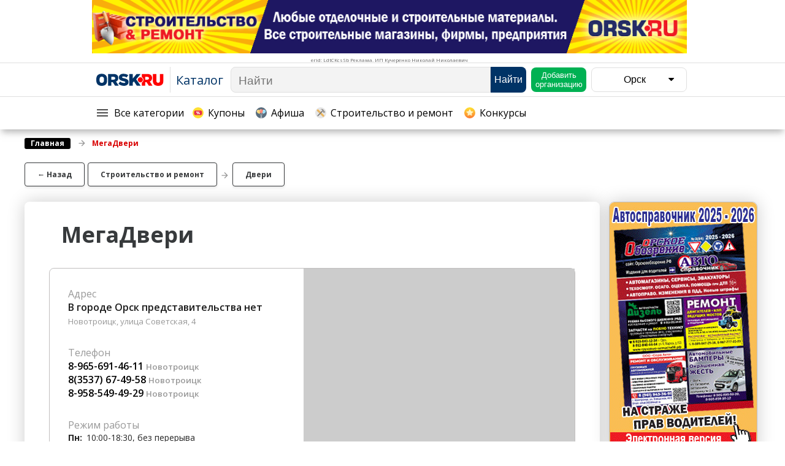

--- FILE ---
content_type: text/html; charset=utf-8
request_url: https://catalog.orsk.ru/company/MegaDweri-1699
body_size: 51213
content:
<!DOCTYPE html>
<html>
  <head>
<!-- seo (begin) -->
    
<!-- seo (end) -->

    <title>МегаДвери - магазин дверей в Новотроицке Орск</title>
    <meta name="csrf-param" content="authenticity_token" />
<meta name="csrf-token" content="BEEJV5zUjxgQwv6wBn4pBOvbATpESs5eGuH2IOBekFm9FsLkao6d6Y9yjB7wNDlgELDbFnri5wKqys69CoCchQ==" />
    <link rel="icon" href="/assets/favicon-07740d094fcf0262c2acd802dad9c24578546f857dc9367fbb2115b46a8f925f.svg" type="image/svg+xml">
    <link rel="canonical" href="https://catalog.orsk.ru/company/MegaDweri-1699"/>
    <link rel="stylesheet" media="all" href="/assets/application-a79e5cb53ca1d6467c6e466692f8300ff74934d183471ca3af696298a0d12bac.css" data-turbolinks-track="reload" />
    <link rel="stylesheet" media="all" href="/assets/chartist-44ca0ebfe20927475a390371d4a7aaa2752201cd36a92d2e20a8814d9f8c1f44.css" data-turbolinks-track="reload" />
    <script src="/assets/chartist.min-412748ab92d7562ebb0818e742789244b63a752e7ac88dcb20d420709661e523.js" data-turbolinks-track="reload"></script>
    <script src="/assets/application-5ed9b60fd3a6caabe37938a5f11ead0b6ab3fbdfe7822c6ec09d45c483b625f5.js" data-turbolinks-track="reload"></script>
    <script src="https://api-maps.yandex.ru/2.1/?lang=ru_RU" data-turbolinks-track="reload"></script>
    <script src="https://vk.com/js/api/openapi.js?168" type="text/javascript"></script>
    <script type="text/javascript">VK.init({apiId: 7107255, onlyWidgets: true})</script>
    <meta name="keywords" content='МегаДвери, Двери'>
    <meta itemprop="description" name="description" content="МегаДвери в категориях Двери">
    <meta name="viewport" content="width=device-width, initial-scale=1">
    <meta name="yandex-verification" content="71faa94ee3250565" />
    <meta name="yandex-verification" content="a41cfca319cf7f1a" />
    <meta name="yandex-verification" content="fa7d91e29a06b308" />
    <meta name="yandex-verification" content="7e25289142828ff9" />
    <meta name="google-site-verification" content="TmVcQHLmaPY6NpI6zlaVp55m8nwDzH-fEAmfN7val-g" />
  </head>
  <body>



    <div class="navigation" id="navigation" style="display: block;touch-action: auto;position: fixed">
      <div class="navigation_space">
      <div style="width: 100%; display: flex; justify-content: center;">
        <div id="navigation_banner" style="display: grid;" bs_id="189" lim="1"></div>
      </div>
      </div>

      <div id="navigation_banner_delimiter" style="width: 100%; border-top: 1px solid #e0e0e0"></div>

      <div class="navigation_space">
      <div style="display: flex;flex-direction: row;flex-wrap: wrap;width: 100%;">
        <a href="#" draggable="false" class="navigation_menu">Меню</a>
          <a id="navigation_logo" draggable="false" class="navigation_logo" rel="nofollow" data-turbolinks="false" href="https://orsk.ru"><img draggable="false" class="navigation_logo_image" src="/assets/logo-0013f0508d0f55a243cc9aaa361f484c6c56e67952bd11655e3420687f689201.svg" alt="Logo" /></a>
        <a id="navigation_home" draggable="false" class="navigation_home" data-turbolinks="false" href="/">Каталог</a>

        <!-- coupons mobile-button (begin)-->
        <div id="navigation_coupons_mobile" class="navigation_coupons_button_mobile">
          <div style="height: 20px; float: left;padding: 0; cursor: pointer; outline: none;">
            <a href="/coupons" draggable="false" style="padding-bottom:5px" id="">
              <div id="coupons_icon", class="navigation_rubricator_menu_sections_logo" style="position: initial; width: 18px;
              height: 18px; padding-top: 5px; margin: 2px 7px 0 0; background-size: 100%; opacity: 0.8; float: left"></div>Купоны
            </a>
          </div>
        </div>
        <!-- coupons mobile-button (end)-->

        <div class="navigation_search", id="navigation_search_box">
          <form id="navigation_search" style="display:flex; flex:1" action="/live_search" accept-charset="UTF-8" data-remote="true" method="get"><input name="utf8" type="hidden" value="&#x2713;" />
            <input type="text" name="live_query" id="live_query" autocomplete="off" class="navigation_search_input" placeholder="Найти" />
</form>          <form action="/search" accept-charset="UTF-8" method="get"><input name="utf8" type="hidden" value="&#x2713;" />
            <input type="hidden" name="query" id="query" />
            <input type="hidden" name="search_screen_width" id="search_screen_width" value="{:id=&gt;&quot;search_screen_width&quot;}" />
            <input type="hidden" name="list_mode" id="list_mode" value="false" />
            <button name="button" type="submit" id="search_button" class="navigation_search_button" style="display:block"><span><div class="navigation_search_title">Найти</div><div id="mobile_search_logo", class="navigation_search_logo" style="position: initial; width: 18px;
            height: 18px; padding-top: 5px; margin: 2px 1px 0 0; background-size: 100%; opacity: 0.9; float: left"></div></span></button>

</form>        </div>
        <button name="button" type="submit" class="navigation_add_company" style="order: 2;"><a draggable="false" style="color:white;" href="/new_company"><span>Добавить организацию</span></a></button>

        <button name="button" type="submit" class="navigation_city">
          <div style="min-width: 100px">Орск</div>
          <i class="fa fa-caret-down"></i>
</button>
        <button name="button" type="submit" id="navigation_dropdown" class="navigation_dropdown">
          <i class="fa fa-caret-down"></i>
</button>
        <button name="button" type="submit" class="navigation_show_search" id="navigation_show_search">
          <div id="rubricator_show_search_logo", class="navigation_rubricator_button_show_search_logo"></div>
</button>      </div>
      </div>

      <div id="navigation_service_delimiter" style="width: 100%; border-top: 1px solid #e0e0e0"></div>

      <div id="navigation_service_block" class="navigation_space navigation_desktop_service_block">
        <div class="navigation_desktop_service_block_space">
          <form id="rubricator_button" style="float:left; display: inline-block; position: relative; text-decoration: none;" action="" accept-charset="UTF-8" method="post"><input name="utf8" type="hidden" value="&#x2713;" /><input type="hidden" name="authenticity_token" value="Y6pVfMpLTC3ZCY4QIXW/Um6Pjjogpe3hxjnxL+vVYMo76OWiNjQ5hKzB47UZAic3hDjx7FgGD4xKFmTOdAmTdg==" />
            <div id="rubricator_menu" class="navigation_rubricator_button service_mobile" style="float: left;">
              <div id="rubricator_logo", class="navigation_rubricator_button_logo" style="float: left; cursor: pointer;"></div>
              <span style="padding-bottom:5px" id="">Все категории</span>
            </div>
            <input type="hidden" name="section_id" id="section_id" value="{:id=&gt;&quot;section_id&quot;}" />
            <input type="hidden" name="current_location" id="current_location" value="{:id=&gt;&quot;current_location&quot;}" />
            <input type="hidden" name="rubricator_key" id="rubricator_key" value="{:id=&gt;&quot;rubricator_key&quot;}" />
            <input type="hidden" name="screen_width" id="screen_width" value="{:id=&gt;&quot;screen_width&quot;}" />
            <input type="hidden" name="rubricator_category_id" id="rubricator_category_id" value="{:id=&gt;&quot;rubricator_category_id&quot;}" />
</form>
          <!-- coupons desktop-button (begin)-->
          <a href="/coupons" draggable="false" style="display: contents; padding-bottom:5px;" id="">
            <div class="navigation_coupons_button_desktop">
              <div class="navigation_rubricator_button" style="float: left;">
                <div id="coupons_icon" class="navigation_rubricator_menu_sections_logo" style="position: initial; width: 18px; height: 18px; padding-top: 5px; margin: 2px 7px 0 0; background-size: 100%; opacity: 0.8; float: left; cursor: pointer;"></div>Купоны
              </div>
            </div>
          </a>
          <!-- coupons desktop-button (end)-->

          <!-- posters sevice_button (begin)-->
          <a href="/posters" draggable="false" style="display: contents; padding-bottom:5px" id="">
            <div class="navigation_posters_button_desktop">
              <div class="navigation_rubricator_button service_mobile" style="float: left;">
                <div id="posters_icon" class="navigation_rubricator_menu_sections_posters_logo" style="position: initial; width: 18px; height: 18px; padding-top: 5px; margin: 2px 7px 0 0; background-size: 100%; opacity: 0.8; float: left; cursor: pointer;"></div>Афиша
              </div>
            </div>
          </a>
          <!-- posters service_button (end)-->

          <!-- stroitelstvo service-button (begin)-->
          <a href="https://catalog.orsk.ru/section/Stroitel&#39;stwo_i_remont-24" draggable="false" style="display: contents; padding-bottom:5px" id="">
            <div class="navigation_stroitelstvo_button_desktop">
              <div class="navigation_rubricator_button service_mobile" style="float: left;width: max-content">
                <div id="stroitelstvo_icon" class="navigation_rubricator_menu_sections_stroitelstvo_logo" style="position: initial; width: 18px; height: 18px; padding-top: 5px; margin: 2px 7px 0 0; background-size: 100%; opacity: 0.8; float: left; cursor: pointer;"></div>Строительство и ремонт
              </div>
            </div>
          </a>
          <!-- stroitelstvo service-button (end)-->

          <!-- contests sevice_button (begin)-->
          <a href="/contests" draggable="false" style="display: contents; padding-bottom:5px" id="">
            <div class="navigation_contests_button_desktop">
              <div class="navigation_rubricator_button service_mobile" style="float: left;">
                <div id="contests_icon" class="navigation_rubricator_menu_sections_contests_logo" style="position: initial; width: 18px; height: 18px; padding-top: 5px; margin: 2px 7px 0 0; background-size: 100%; opacity: 0.8; float: left; cursor: pointer;"></div>Конкурсы
              </div>
            </div>
          </a>
          <!-- contests service_button (end)-->

        </div>
      </div>
    </div>

    <div class="navigation_space" style="max-width: -webkit-fill-available">
      <div class="cities_list hidden" id="cities_list">
        <div class="navigation_space" style="text-align: right;padding-right: 0;">
          <div id="cities_list_block" style="background-color: #ffffff; display: inline-grid; border-radius: 8px; padding: 10px 0; box-shadow: 0 0 29px 0 rgba(0, 0, 0, 0.2)">
              <a draggable="false" class="cities_list_city" data-turbolinks="false" href="/change_city/2">Новотроицк</a>
              <a draggable="false" class="cities_list_city" data-turbolinks="false" href="/change_city/3">Гай</a>
              <a draggable="false" class="cities_list_city" data-turbolinks="false" href="/change_city/4">Новоорск</a>
              <a draggable="false" class="cities_list_city" data-turbolinks="false" href="/change_city/5">Медногорск</a>
              <a draggable="false" class="cities_list_city" data-turbolinks="false" href="/change_city/6">Кувандык</a>
              <a draggable="false" class="cities_list_city" data-turbolinks="false" href="/change_city/7">Оренбург</a>
              <a draggable="false" class="cities_list_city" data-turbolinks="false" href="/change_city/8">Энергетик</a>
          <a draggable="false" class="cities_list_city" data-turbolinks="false" href="/change_city/0">Все города</a>
          </div>
        </div>
      </div>
    </div>

    <div></div>

    <div class="mobile_dropdown_menu hidden" id="mobile_dropdown_menu">
      <div class="navigation_space" style="display: grid;justify-content: right;">
      <div id="mobile_dropdown_menu_block" style="background-color: white;padding: 5px;border-radius: 8px">
      <form class="button_to" method="get" action="/new_company"><input class="navigation_add_company_mobile" type="submit" value="Добавить организацию" /></form>

      <button name="button" type="submit" class="navigation_city_mobile">
      <div style="display: inline;padding-right: 5px">Орск</div>
      <i class="fa fa-caret-down"></i>  
</button>
      <div class="cities_list_mobile hidden">
          <a draggable="false" class="cities_list_city" data-turbolinks="false" href="/change_city/2">Новотроицк</a>
          <a draggable="false" class="cities_list_city" data-turbolinks="false" href="/change_city/3">Гай</a>
          <a draggable="false" class="cities_list_city" data-turbolinks="false" href="/change_city/4">Новоорск</a>
          <a draggable="false" class="cities_list_city" data-turbolinks="false" href="/change_city/5">Медногорск</a>
          <a draggable="false" class="cities_list_city" data-turbolinks="false" href="/change_city/6">Кувандык</a>
          <a draggable="false" class="cities_list_city" data-turbolinks="false" href="/change_city/7">Оренбург</a>
          <a draggable="false" class="cities_list_city" data-turbolinks="false" href="/change_city/8">Энергетик</a>
        <a draggable="false" class="cities_list_city" data-turbolinks="false" href="/change_city/0">Все города</a>
      </div>
      </div>
      </div>
    </div>

  <!-- rubricator (begin) -->
    <div id="rubricator_space" class="navigation_rubricator" style="display: block">
      <div class="navigation_rubricator_space">
      <div id="rubricator" style="float: left; display: flex; flex: 1;">
        <div class="navigation_rubricator_menu">
          
<!-- desktop_sections_block (begin)-->
  <div id="desktop_menu" class="navigation_rubricator_menu_sections">
    <div class="navigation_rubricator_menu_sections_left_column">

      <!-- posters-link (begin)-->
      <a href="/posters" draggable="false" style="pointer-events: unset">
        <div class="navigation_rubricator_menu_sections_title">
          <div class="navigation_rubricator_menu_sections_posters_logo" style="float: left;opacity: 1"></div>
          <span>Афиша</span>
        </div>
      </a>
      <!-- posters-link (end)-->

        <!-- ID=32 is delivery-section on production-->
        <div id="section_24" class="navigation_rubricator_menu_sections_title" style="font-weight: normal">
            <img draggable="false" src="/uploads/section/icon/24/Stroitelstvo_i_remont.svg" alt="Stroitelstvo i remont" />
            <span>
              <a draggable="false" href="/section/Stroitel&#39;stwo_i_remont-24">Строительство и ремонт</a>
            </span>
        </div>
        <!-- ID=32 is delivery-section on production-->
        <div id="section_1" class="navigation_rubricator_menu_sections_title" style="font-weight: normal">
            <img draggable="false" src="/uploads/section/icon/1/Auto_Moto.svg" alt="Auto moto" />
            <span>
              <a draggable="false" href="/section/Awto_i_moto-1">Авто и мото</a>
            </span>
        </div>
        <!-- ID=32 is delivery-section on production-->
        <div id="section_19" class="navigation_rubricator_menu_sections_title" style="font-weight: normal">
            <img draggable="false" src="/uploads/section/icon/19/restoran_i_kafe.svg" alt="Restoran i kafe" />
            <span>
              <a draggable="false" href="/section/Restorany,_kafe,_bary-19">Рестораны, кафе, бары</a>
            </span>
        </div>
        <!-- ID=32 is delivery-section on production-->
        <div id="section_16" class="navigation_rubricator_menu_sections_title" style="font-weight: normal">
            <img draggable="false" src="/uploads/section/icon/16/razvl.svg" alt="Razvl" />
            <span>
              <a draggable="false" href="/section/Razwlecheniq_i_otdyh-16">Развлечения и отдых</a>
            </span>
        </div>
        <!-- ID=32 is delivery-section on production-->
        <div id="section_7" class="navigation_rubricator_menu_sections_title" style="font-weight: normal">
            <img draggable="false" src="/uploads/section/icon/7/krasota_i_zdorovie.svg" alt="Krasota i zdorovie" />
            <span>
              <a draggable="false" href="/section/Krasota_Kosmetologiq-7">Красота Косметология</a>
            </span>
        </div>
        <!-- ID=32 is delivery-section on production-->
        <div id="section_42" class="navigation_rubricator_menu_sections_title" style="font-weight: normal">
            <img draggable="false" src="/uploads/section/icon/42/travel-svg.svg" alt="Travel svg" />
            <span>
              <a draggable="false" href="/section/Puteshestwiq,_Turizm-42">Путешествия, Туризм</a>
            </span>
        </div>
        <!-- ID=32 is delivery-section on production-->
        <div id="section_43" class="navigation_rubricator_menu_sections_title" style="font-weight: normal">
            <img draggable="false" src="/uploads/section/icon/43/bed.svg" alt="Bed" />
            <span>
              <a draggable="false" href="/section/Gostinicy-43">Гостиницы</a>
            </span>
        </div>
        <!-- ID=32 is delivery-section on production-->
        <div id="section_23" class="navigation_rubricator_menu_sections_title" style="font-weight: normal">
            <img draggable="false" src="/uploads/section/icon/23/sport.svg" alt="Sport" />
            <span>
              <a draggable="false" href="/section/Sport_Fitnes_-23">Спорт Фитнес </a>
            </span>
        </div>
        <!-- ID=32 is delivery-section on production-->
        <div id="section_9" class="navigation_rubricator_menu_sections_title" style="font-weight: normal">
            <img draggable="false" src="/uploads/section/icon/9/med.svg" alt="Med" />
            <span>
              <a draggable="false" href="/section/Medicina_Zdorow&#39;e-9">Медицина Здоровье</a>
            </span>
        </div>
        <!-- ID=32 is delivery-section on production-->
        <div id="section_12" class="navigation_rubricator_menu_sections_title" style="font-weight: normal">
            <img draggable="false" src="/uploads/section/icon/12/education.svg" alt="Education" />
            <span>
              <a draggable="false" href="/section/Obrazowanie-12">Образование</a>
            </span>
        </div>
        <!-- ID=32 is delivery-section on production-->
        <div id="section_28" class="navigation_rubricator_menu_sections_title" style="font-weight: normal">
            <img draggable="false" src="/uploads/section/icon/28/worker.svg" alt="Worker" />
            <span>
              <a draggable="false" href="/section/Bytowye_uslugi-28">Бытовые услуги</a>
            </span>
        </div>
        <!-- ID=32 is delivery-section on production-->
        <div id="section_17" class="navigation_rubricator_menu_sections_title" style="font-weight: normal">
            <img draggable="false" src="/uploads/section/icon/17/ads.svg" alt="Ads" />
            <span>
              <a draggable="false" href="/section/SMI_i_Reklama-17">СМИ и Реклама</a>
            </span>
        </div>
        <!-- ID=32 is delivery-section on production-->
        <div id="section_25" class="navigation_rubricator_menu_sections_title" style="font-weight: normal">
            <img draggable="false" src="/uploads/section/icon/25/telecom.svg" alt="Telecom" />
            <span>
              <a draggable="false" href="/section/Telekommunikacii_i_swqz&#39;-25">Телекоммуникации и связь</a>
            </span>
        </div>
    </div>
    <div class="navigation_rubricator_menu_sections_right_column">
        <!-- ID=32 is delivery-section on production-->
        <div id="section_26" class="navigation_rubricator_menu_sections_title" style="font-weight: normal">
            <img draggable="false" src="/uploads/section/icon/26/shopping-cart.svg" alt="Shopping cart" />
            <span>
              <a draggable="false" href="/section/Torgowlq-26">Торговля</a>
            </span>
        </div>
        <!-- ID=32 is delivery-section on production-->
        <div id="section_3" class="navigation_rubricator_menu_sections_title" style="font-weight: normal">
            <img draggable="false" src="/uploads/section/icon/3/business.svg" alt="Business" />
            <span>
              <a draggable="false" href="/section/Biznes_i_finansy-3">Бизнес и финансы</a>
            </span>
        </div>
        <!-- ID=32 is delivery-section on production-->
        <div id="section_29" class="navigation_rubricator_menu_sections_title" style="font-weight: normal">
            <img draggable="false" src="/uploads/section/icon/29/expert.svg" alt="Expert" />
            <span>
              <a draggable="false" href="/section/Juristy,_Jexpertiza,_Strahowanie-29">Юристы, Экспертиза, Страхование</a>
            </span>
        </div>
        <!-- ID=32 is delivery-section on production-->
        <div id="section_11" class="navigation_rubricator_menu_sections_title" style="font-weight: normal">
            <img draggable="false" src="/uploads/section/icon/11/nedvizhimost.svg" alt="Nedvizhimost" />
            <span>
              <a draggable="false" href="/section/Nedwizhimost&#39;-11">Недвижимость</a>
            </span>
        </div>
        <!-- ID=32 is delivery-section on production-->
        <div id="section_18" class="navigation_rubricator_menu_sections_title" style="font-weight: normal">
            <img draggable="false" src="/uploads/section/icon/18/repair.svg" alt="Repair" />
            <span>
              <a draggable="false" href="/section/Remont-18">Ремонт</a>
            </span>
        </div>
        <!-- ID=32 is delivery-section on production-->
        <div id="section_22" class="navigation_rubricator_menu_sections_title" style="font-weight: normal">
            <img draggable="false" src="/uploads/section/icon/22/Soc.svg" alt="Soc" />
            <span>
              <a draggable="false" href="/section/Social&#39;nye_organizacii-22">Социальные организации</a>
            </span>
        </div>
        <!-- ID=32 is delivery-section on production-->
        <div id="section_41" class="navigation_rubricator_menu_sections_title" style="font-weight: normal">
            <img draggable="false" src="/uploads/section/icon/41/is_interesting.svg" alt="Is interesting" />
            <span>
              <a draggable="false" href="/section/Jeto_interesno-41">Это интересно</a>
            </span>
        </div>
        <!-- ID=32 is delivery-section on production-->
        <div id="section_2" class="navigation_rubricator_menu_sections_title" style="font-weight: normal">
            <img draggable="false" src="/uploads/section/icon/2/russia.svg" alt="Russia" />
            <span>
              <a draggable="false" href="/section/Administraciq-2">Администрация</a>
            </span>
        </div>
        <!-- ID=32 is delivery-section on production-->
        <div id="section_14" class="navigation_rubricator_menu_sections_title" style="font-weight: normal">
            <img draggable="false" src="/uploads/section/icon/14/industrial-robot.svg" alt="Industrial robot" />
            <span>
              <a draggable="false" href="/section/Promyshlennost&#39;-14">Промышленность</a>
            </span>
        </div>
        <!-- ID=32 is delivery-section on production-->
        <div id="section_5" class="navigation_rubricator_menu_sections_title" style="font-weight: normal">
            <img draggable="false" src="/uploads/section/icon/5/ZKH.svg" alt="Zkh" />
            <span>
              <a draggable="false" href="/section/Gorodskoe_hozqjstwo-5">Городское хозяйство</a>
            </span>
        </div>
        <!-- ID=32 is delivery-section on production-->
        <div id="section_20" class="navigation_rubricator_menu_sections_title" style="font-weight: normal">
            <img draggable="false" src="/uploads/section/icon/20/cow-2.svg" alt="Cow 2" />
            <span>
              <a draggable="false" href="/section/Sel&#39;skoe_hozqjstwo-20">Сельское хозяйство</a>
            </span>
        </div>
        <!-- ID=32 is delivery-section on production-->
        <div id="section_31" class="navigation_rubricator_menu_sections_title" style="font-weight: normal">
            <img draggable="false" src="/uploads/section/icon/31/Veterinar.svg" alt="Veterinar" />
            <span>
              <a draggable="false" href="/section/Veterinariq,_Zootowary-31">Ветеринария, Зоотовары</a>
            </span>
        </div>
        <!-- ID=32 is delivery-section on production-->
        <div id="section_32" class="navigation_rubricator_menu_sections_title" style="">
            <img draggable="false" src="/uploads/section/icon/32/Dostavka.svg" alt="Dostavka" />
            <span>
              <a draggable="false" href="/section/Kur&#39;erskaq_sluzhba,__Sluzhby_dostawki_towarow-32">Курьерская служба,  Службы до...</a>
            </span>
        </div>

    <!-- coupons-link (begin)-->
      <a href="/coupons " draggable="false" style="pointer-events: unset">
        <div class="navigation_rubricator_menu_sections_title">
          <div class="navigation_rubricator_menu_sections_logo" style="float: left"></div>
          <span>Купоны</span>
        </div>
      </a>
    <!-- coupons-link (end)-->

    </div>
  </div>
<!-- desktop_sections_block (end)-->

<form id="rubricator_categories_block_showing" action="/rubricator_categories_block" accept-charset="UTF-8" data-remote="true" method="get"><input name="utf8" type="hidden" value="&#x2713;" />
  <input type="hidden" name="rubricator_screen_width" id="rubricator_screen_width" value="{:id=&gt;&quot;rubricator_screen_width&quot;}" />
  <input type="hidden" name="current_section" id="current_section" value="24" />
  <input type="hidden" name="rubricator_sections" id="rubricator_sections" value="[[24,&quot;Строительство и ремонт&quot;,&quot;Stroitelstvo_i_remont.svg&quot;],[1,&quot;Авто и мото&quot;,&quot;Auto_Moto.svg&quot;],[19,&quot;Рестораны, кафе, бары&quot;,&quot;restoran_i_kafe.svg&quot;],[16,&quot;Развлечения и отдых&quot;,&quot;razvl.svg&quot;],[7,&quot;Красота Косметология&quot;,&quot;krasota_i_zdorovie.svg&quot;],[42,&quot;Путешествия, Туризм&quot;,&quot;travel-svg.svg&quot;],[43,&quot;Гостиницы&quot;,&quot;bed.svg&quot;],[23,&quot;Спорт Фитнес &quot;,&quot;sport.svg&quot;],[9,&quot;Медицина Здоровье&quot;,&quot;med.svg&quot;],[12,&quot;Образование&quot;,&quot;education.svg&quot;],[28,&quot;Бытовые услуги&quot;,&quot;worker.svg&quot;],[17,&quot;СМИ и Реклама&quot;,&quot;ads.svg&quot;],[25,&quot;Телекоммуникации и связь&quot;,&quot;telecom.svg&quot;],[26,&quot;Торговля&quot;,&quot;shopping-cart.svg&quot;],[3,&quot;Бизнес и финансы&quot;,&quot;business.svg&quot;],[29,&quot;Юристы, Экспертиза, Страхование&quot;,&quot;expert.svg&quot;],[11,&quot;Недвижимость&quot;,&quot;nedvizhimost.svg&quot;],[18,&quot;Ремонт&quot;,&quot;repair.svg&quot;],[22,&quot;Социальные организации&quot;,&quot;Soc.svg&quot;],[41,&quot;Это интересно&quot;,&quot;is_interesting.svg&quot;],[2,&quot;Администрация&quot;,&quot;russia.svg&quot;],[14,&quot;Промышленность&quot;,&quot;industrial-robot.svg&quot;],[5,&quot;Городское хозяйство&quot;,&quot;ZKH.svg&quot;],[20,&quot;Сельское хозяйство&quot;,&quot;cow-2.svg&quot;],[31,&quot;Ветеринария, Зоотовары&quot;,&quot;Veterinar.svg&quot;],[32,&quot;Курьерская служба,  Службы доставки товаров&quot;,&quot;Dostavka.svg&quot;]]" />
</form>
<div id="categories" class="navigation_rubricator_menu_categories">
  
</div>
        </div>
      </div>
      <div class="space_banner_block" style="display: flex; float: right; width: 270px">
        <div id="rubricator_banner" style="display: flex; width: 100%; float: right; border-radius: 8px;overflow-y: scroll;overflow-x: hidden;">
          <div class="space_banner_rubricator" style="border-radius: 8px">
            <div id="right_banner" style="display: block; border-radius: 8px" bs_id="187" lim="2"></div>
          </div>
        </div>
      </div>
      </div>
    </div>
  <!-- rubricator (end) -->

  <!-- live_search results (begin) -->
    <div id="live_search" class="navigation_live_search" style="display: block;">
      <div class="navigation_live_search_space">
       <div style="display: flex;">
        <div id="live_search_results" class="navigation_live_search_box_results_box">
          
      <div class="navigation_live_search_box">
        <div class="navigation_live_search_box_title">Популярное &#8594;</div>
        <div class="navigation_live_search_box_results">
            <a draggable="false" class="navigation_live_search_box_results_title" href="http://catalog.orsk.ru/section/Stroitel&#39;stwo_i_remont-24">Строительство и ремонт</a>
        </div>
      </div>

  <script>
      if ($('#screen_width').val() < 675) {$('#live_search_results').css('overflow-x', 'hidden');}
  </script>


        </div>
        <div id="live_search_banner" style="float: right">
          <div class="navigation_live_search_close_results">
            <img draggable="false" alt="Сбросить" height="12" width="12" title="Сбросить" style="height: auto; width: 40px; border: 1px solid #7e7e7e; filter: grayscale(1); border-radius: 8px; padding: 14px; margin: 5px 0;" class="companies_tags_categories_title is-active filling close" id="live_search_close_results" src="/assets/close_tag-43db279a3b7f9774a33a000159252dc9c55d01180684cf3b0d8e6fddcc34b10b.svg" />
          </div>
          <!-- banners_place -->
            <script type="text/javascript" src="https://bs.orsk.ru/assets/jquery.swfobject.min.js"></script>
            <script type="text/javascript" src="https://bs.orsk.ru/bs.js"></script>
            <script type="text/javascript" src="https://bs.orsk.ru/js/poll.js"></script>
            <script type="text/javascript" src="https://bs.orsk.ru/js/postmessage.js"></script>
            <script type="text/javascript" src="https://bs.orsk.ru/js/FrameManager.js"></script>
          <!-- banners_place -->
          <div class="space_banner_live_search" style="border-radius: 8px">
            <div id="right_banner" style="display: inline-block; border-radius: 8px" bs_id="188" lim="1"></div>
          </div>
        </div>
      </div>
      </div>
    </div>
  <!-- live_search results (end) -->

    <div class="page" id="page">
      <div class="mobile_top_banner" style="height: auto">
          <div id="right_banner" style="display: grid; border-radius: 8px;" bs_id="203" lim="1"></div>
      </div>
      <div class="scroll_up">
        <div class="scroll_up_logo"></div>
      </div>
      
<div class="company">

     
  <!-- company_page -->
  <div class="breadcrumbs_header" style="width: 100%; font-size: 13px; padding-bottom: 0; margin-left: 0">
    <ul itemscope="" class="breadcrumbs" itemtype="https://schema.org/BreadcrumbList">
      <li itemscope="" itemprop="itemListElement" itemtype="https://schema.org/ListItem" class="breadcrumbs_home">
        <a itemprop="item" draggable="false" href="/" title="Главная">
          <span itemprop="name">Главная</span>
          <meta itemprop="position" content="1">
        </a>
      </li>
      <li itemscope="" itemprop="itemListElement" itemtype="https://schema.org/ListItem" class="breadcrumbs_currentPage" style="max-width: unset; -webkit-box-orient: vertical; box-orient: vertical;">
        <a itemprop="item" draggable="false" href="#" title="МегаДвери">
          <span itemprop="name" lang="ru">МегаДвери</span>
          <meta itemprop="position" content="2">
        </a>
      </li>
    </ul>
  </div>



       <div class="company_tags" style="justify-content: flex-end; margin: 20px 0">
    <div class="company_tags_categories" style="margin: 0">
        <a href="https://catalog.orsk.ru/category/Dweri-303" draggable="false">
          <div id="category_303" class="companies_tags_categories_title section nohover" style="cursor: pointer; background-color: #ffffff; border-color: #383a3c; color: #383a3c; font-weight: 700; padding: 10px 20px; margin: 2px 5px 5px 0">Двери</div>
        </a>
    </div>
    <div class="company_tags_splitter"><img src="/assets/arrow_right-a640a6c678277a42db5779f1c33ea2a823347c4b05a9e82b89ef0a5010b00532.svg" width="15px" style="margin: 0 5px 0 0;"></div>
    <div class="company_tags_categories company_tags_sections" style="margin: 0">
      <a class="companies_tags_categories_title nohover" style="cursor: pointer; background-color: #ffffff; border-color: #383a3c; color: #383a3c; font-weight: 700; padding: 10px 20px; margin: 2px 5px 5px 0" href="javascript:history.back()">&#8592; Назад</a>
        <a href="https://catalog.orsk.ru/section/Stroitel&#39;stwo_i_remont-24" draggable="false">
          <div class="companies_tags_categories_title nohover" style="cursor: pointer; background-color: #ffffff; border-color: #383a3c; color: #383a3c; font-weight: 700; padding: 10px 20px; margin: 2px 5px 5px 0">Строительство и ремонт</div>
        </a>
    </div>
  </div>


      <div class="company_wrapper">
      <div>
        <div class="company_wrapper_head">
          <div style="display: table-cell; vertical-align: middle; width: 100%">
            <h1 class="company_wrapper_head_title">МегаДвери</h1></td>
          </div>
        </div>

        
        <div class="company_wrapper_contacts" id="company_contacts_header">
          <div class="company_wrapper_contacts_adresses">

            <div class="company_wrapper_contacts_adresses_title">
              Адрес
                <p class="company_wrapper_contacts_adresses_title_value">
                  В городе Орск представительства нет
                </p>
                  <small>Новотроицк, улица Советская, 4</small><br/>
            </div>

            <div class="company_wrapper_contacts_adresses_title">
              Телефон
                  <p class="company_wrapper_contacts_adresses_title_value">
                    <a href="tel:89656914611" draggable="false">8-965-691-46-11</a>
                    <small style="color: #999999;">Новотроицк</small>
                    <small style="color: #999999;"></small>
                  </p>
                  <p class="company_wrapper_contacts_adresses_title_value">
                    <a href="tel:83537674958" draggable="false">8(3537) 67-49-58</a>
                    <small style="color: #999999;">Новотроицк</small>
                    <small style="color: #999999;"></small>
                  </p>
                  <p class="company_wrapper_contacts_adresses_title_value">
                    <a href="tel:89585494929" draggable="false">8-958-549-49-29</a>
                    <small style="color: #999999;">Новотроицк</small>
                    <small style="color: #999999;"></small>
                  </p>
            </div>

            <div class="company_wrapper_contacts_adresses_title">Режим работы
              <div class="company_wrapper_contacts_adresses_title_value">
                

    <span class="company_wrapper_contacts_worktime" style="padding: 0px">
          <li style="list-style-type: none" ><div style="float: left;width: 30px"><font style="font-weight: bold;">Пн: </font></div><div>10:00-18:30, без перерыва</div></li>
          <li style="list-style-type: none" ><div style="float: left;width: 30px"><font style="font-weight: bold;">Вт: </font></div><div>10:00-18:30, без перерыва</div></li>
          <li style="list-style-type: none" ><div style="float: left;width: 30px"><font style="font-weight: bold;">Ср: </font></div><div>10:00-18:30, без перерыва</div></li>
          <li style="list-style-type: none" ><div style="float: left;width: 30px"><font style="font-weight: bold;">Чт: </font></div><div>10:00-18:30, без перерыва</div></li>
          <li style="list-style-type: none" ><div style="float: left;width: 30px"><font style="font-weight: bold;">Пт: </font></div><div>10:00-18:30, без перерыва</div></li>
          <li style="list-style-type: none" ><div style="float: left;width: 30px"><font style="font-weight: bold;">Сб: </font></div><div>10:00-15:00, без перерыва</div></li>
          <li style="list-style-type: none" ><div style="float: left;width: 30px"><font style="font-weight: bold;">Вс: </font></div><div>10:00-15:00, без перерыва</div></li>
        <li style="border: 1px solid rgb(38 38 38);; list-style-type: none; padding: 5px 10px; margin-top: 5px; border-radius: 3px; min-width: 186px; width: fit-content; font-size: 12px; text-align: center;">Закрыто до 10:00. Без обеда.</li>
</span>

              </div>
                <div class="company_wrapper_contacts_adresses_title" style="width: 278px; margin: 25px auto 0 0; color: #d90000e8; background-color: #ffffff; text-align: center; padding: 20px 0; border-top: solid 1px #e35e5e; border-bottom: solid 1px #e35e5e;">Ваша организация неактивна!</div>
                <div style="display: flex;">
                  <div id="activate_company" class="space_company_tariff_card_enterprise_button" style="width: 163px; margin-top: 20px"><a draggable="false" style="margin: 0; cursor: pointer"><span id="activate_company_text" style="width: 110px">Активировать</span></a></div>
                  <div class="space_company_tariff_card_question"><p>Вы владелец?</p></div>
                </div>
            </div>


        </div>

          <script>
              $('#map').empty();
              var objects = [];
                  objects.push('*51.201271*,*58.339487*');
              ymaps.ready(init);
              function init () {
                  myMap = new ymaps.Map('map', {
                      center: [55.76, 37.64],
                      zoom: 10,
                      controls: ['zoomControl']
                  });
                  myMap.behaviors.get('scrollZoom').disable(); // for desktop
                  myMap.behaviors.get('drag').disable(); // for mobile
                  objects.forEach(function(adress, index, array){
                      if (adress.indexOf('*') > -1) {
                        var pos = adress.replace(/["*]/g,"").split(',');
                        myMap.geoObjects.add(new ymaps.Placemark([pos[0], pos[1]]));
                        myMap.setBounds(myMap.geoObjects.getBounds());
                        if(objects.length > 1){
                          myMap.setZoom(myMap.getZoom());
                        }else{
                          myMap.setZoom(myMap.getZoom() - 5);
                        }
                      } else {
                        $.get( "https://geocode-maps.yandex.ru/1.x/?apikey=b4908ec2-80f2-4f0c-a1ed-8c889b2fffdd&format=json&geocode="+ adress +"&results=1", function(data) {
                        var rawPos = data.response.GeoObjectCollection.featureMember[0].GeoObject.Point.pos;
                        var pos = rawPos.split(' ');
                          myMap.geoObjects.add(new ymaps.Placemark([pos[1], pos[0]]));
                          myMap.setBounds(myMap.geoObjects.getBounds());
                          if(objects.length > 1){
                              myMap.setZoom(myMap.getZoom());
                          }else{
                              myMap.setZoom(myMap.getZoom() - 5);
                          }
                        });
                      }
                  });
              }
          </script>
          <div class="company_wrapper_contacts_map" id="map"></div>
        </div>



        <div id="company_tariff" class="space_company_tariff" style="display: none">
          <div class="space_company_tariff_card">
  <div class="space_company_tariff_card_head" style="background: linear-gradient(268.19deg, #D3D3D3 0.84%, #8D8D8D 99.26%);">
    <div class="space_company_tariff_card_head_title">Тариф «Базовый»</div>
  </div>
  <div class="space_company_tariff_card_body">
    <p style="margin: 10px 0">&nbsp;&nbsp;Добавит на страницу :</p>
    <p style="margin: 10px 0">- Логотип компании</p>
    <p style="margin: 10px 100px 10px 0">- Активные ссылки на сайт / соцсети</p>
    <p style="margin: 10px 50px 10px 0">- Описание услуг с фото &nbsp;&nbsp; (не более 5) / видео</p>
    <p style="margin: 10px 0">- Отображение в 3 категориях</p>
  </div>
  <div id="call_manager_base" class="space_company_tariff_card_enterprise_button">
    <a href="tel:+7(3537)25-08-07" draggable="false"><span id="text_for_call_manager_base" style="width: 197px">Связаться с менеджером</span></a>
  </div>
</div>

<div class="space_company_tariff_card">
  <div class="space_company_tariff_card_head" style="background: linear-gradient(268.19deg, #00D1FF 0.84%, #0471D5 99.26%)">
    <div class="space_company_tariff_card_head_title">Тариф «Стандарт»</div>
  </div>
  <div class="space_company_tariff_card_body">
    <p style="margin: 10px 0">&nbsp;&nbsp;Функционал «Базовый» + :</p>
    <p style="margin: 10px 50px 10px 0">- Описание услуг с фото &nbsp;&nbsp; (не более 20) / видео</p>
    <p style="margin: 10px 0">- Подготовка и публикация &nbsp; новости (не более 3) внутри страницы</p>
    <p style="margin: 10px 0">- Подготовка и публикация купонов с выводом на главную Orsk.ru (до 10 купонов)</p>
  </div>
  <div id="call_manager_standart" class="space_company_tariff_card_enterprise_button">
    <a href="tel:+7(3537)25-08-07" draggable="false"><span id="text_for_call_manager_standart" style="width: 197px">Связаться с менеджером</span></a>
  </div>
</div>

<div class="space_company_tariff_card" style="margin-right: 0">
  <div class="space_company_tariff_card_head" style="background: linear-gradient(268.19deg, #FF003D 0.84%, #D50404 99.26%)">
    <div class="space_company_tariff_card_head_title">Тариф «Все включено»</div>
  </div>
  <div class="space_company_tariff_card_body">
    <p style="margin: 10px 0">&nbsp;&nbsp;Функционал «Стандарт» + :</p>
    <p style="margin: 10px 50px 10px 0">- Описание услуг с фото &nbsp;&nbsp; (не более 30) / видео</p>
    <p style="margin: 10px 0">- Написание и публикация одной новости с выводом на главную Orsk.ru (сроком на 7 дней)</p>
    <p style="margin: 10px 0">* Дополнительные возможности</p>
  </div>
  <div id="call_manager_all" class="space_company_tariff_card_enterprise_button">
    <a href="tel:+7(3537)25-08-07" draggable="false"><span id="text_for_call_manager_all" style="width: 197px">Связаться с менеджером</span></a>
  </div>
</div>
        </div>

        <!-- banners_place -->
        <script type="text/javascript" src="https://bs.orsk.ru/assets/jquery.swfobject.min.js"></script>
        <script type="text/javascript" src="https://bs.orsk.ru/bs.js"></script>
        <script type="text/javascript" src="https://bs.orsk.ru/js/poll.js"></script>
        <script type="text/javascript" src="https://bs.orsk.ru/js/postmessage.js"></script>
        <script type="text/javascript" src="https://bs.orsk.ru/js/FrameManager.js"></script>
        <!-- banners_place -->

      </div>


      </div>

      <!-- new_banner 29.12.2017 -->
      <div class="right-banner company_wrapper_banner" style="height: 811px; border-radius: 8px">
        <div bs_id="175" lim="1" id="right_banner_1" style="display: flow-root; box-shadow: 0 0 29px 0 rgba(0, 0, 0, 0.2); border-radius: 8px; margin-bottom: 13px"></div>
        <div bs_id="197" lim="1" id="right_banner_2" style="box-shadow: 0 0 29px 0 rgba(0, 0, 0, 0.2); border-radius: 8px"></div>
      </div>
      <!-- /new_banner -->
    </div>

      <div class="space_box ServicePage_news" style="margin-bottom: 40px"></div>

    </div>

    <footer class="footer" itemscope itemtype="https://schema.org/WPFooter">
      <p class="footer_copyright">© <span itemprop="copyrightYear">2007</span> - 2026 «Орск.ру»</p>
      <p class="footer_add_company">Размещение рекламы:<a href="tel:+7(3537)25-08-07" draggable="false"> +7 (3537) 25-08-07</a></p>
      <div style="display: inline-flex"><p class="footer_add_company" style="margin: 0;">
        <a class="nohover" draggable="false" href="/">Размещение рекламы в Каталоге организаций</a>:<a href="tel:+7(3537)31-21-06" draggable="false"> +7 (3537) 31-21-06</a>,<a href="tel:+7(905)899-21-06" draggable="false"> +7 (905) 899-21-06</a>
        или 
      </p><p class="footer_add_company" style="margin: auto; align-content: center; justify-content: center; align-items: center;"><a href="https://t.me/kucherenkonn" class="nohover" draggable="false" style="display: grid"><img class="footer_add_company" style="display: flex; flex-direction: column; justify-content: flex-end; margin-left: 4px;" draggable="false" alt="Telegram" width="14" src="/assets/icons/tgfooter-b99829ae1932680dd96f6b1962eadd932e6f8033e35c2ad0a497eff308653dde.svg" /></a></p>
      </div>
      <p class="footer_add_company">По любым вопросам связанным с разделом <a href="/coupons" class="nohover" draggable="false">«Купоны»</a> обращаться:<a href="tel:+7(919)841-89-56" draggable="false"> +7 (919) 841-89-56</a></p>
      <p class="footer_add_company"><a draggable="false" style="font-size: 16px; color: #9f9f9f; padding-right: 10px;" href="/new_company">Добавить организацию</a>
      <a draggable="false" style="font-size: 16px; color: #9f9f9f; padding-right: 10px;" href="/assets/price_catalog-87b9875144421bd190b5c2ba2992455b999ece5dd9c41f28943ea19bbe62728f.jpg">Прайс</a>
      <a draggable="false" style="font-size: 16px; color: #9f9f9f; padding-right: 10px;" href="https://catalog.orsk.ru/privacy.amp">Политика конфиденциальности</a>
      <a draggable="false" style="font-size: 16px; color: #9f9f9f; padding-right: 10px;" href="https://catalog.orsk.ru/agreement.amp">Согласие посетителя на обработку персональных данных</a></p>
      <p class="footer_description">Использование материалов, размещенных на сайте «Орск.ру», допускается только с указанием активной ссылки на сайт «Орск.ру». «Орск.ру» не несет ответственности за содержание объявлений, комментариев и рекламных материалов. Комментарии к материалам сайта - это личное мнение посетителей сайта. Любой автоматический экспорт и импорт содержимого сайта запрещен.</p>
      <p class="footer_description">
      <!-- Yandex.Metrika counter -->
        <script type="text/javascript" >
            (function(m,e,t,r,i,k,a){m[i]=m[i]||function(){(m[i].a=m[i].a||[]).push(arguments)};
                m[i].l=1*new Date();k=e.createElement(t),a=e.getElementsByTagName(t)[0],k.async=1,k.src=r,a.parentNode.insertBefore(k,a)})
            (window, document, "script", "https://mc.yandex.ru/metrika/tag.js", "ym");

            ym(46943826, "init", {
                clickmap:true,
                trackLinks:true,
                accurateTrackBounce:true,
                webvisor:true
            });
        </script>
      <noscript><div><img src="https://mc.yandex.ru/watch/46943826" style="position:absolute; left:-9999px;" alt="" /></div></noscript>
      <!-- /Yandex.Metrika counter -->
      <!-- Global site tag (gtag.js) - Google Analytics -->
          <script async src="https://www.googletagmanager.com/gtag/js?id=UA-113340599-1"></script>
          <script>
            window.dataLayer = window.dataLayer || [];
            function gtag(){dataLayer.push(arguments);}
            gtag('js', new Date());

            gtag('config', 'UA-113340599-1');
          </script>
      <!-- /Global site tag (gtag.js) - Google Analytics -->
      <!--LiveInternet counter-->
        <a href="https://www.liveinternet.ru/click" target="_blank"><img id="licntEF2C" width="88" height="31" style="border:0"
        title="LiveInternet: показано число просмотров за 24 часа, посетителей за 24 часа и за сегодня"
        src="[data-uri]"
        alt=""/></a>
        <script>
          (function(d,s){d.getElementById("licntEF2C").src= "https://counter.yadro.ru/hit?t14.6;r"+escape(d.referrer)+
          ((typeof(s)=="undefined")?"":";s"+s.width+"*"+s.height+"*"+ (s.colorDepth?s.colorDepth:s.pixelDepth))+";u"+
          escape(d.URL)+ ";h"+escape(d.title.substring(0,150))+";"+Math.random()})(document,screen)
        </script>
      <!--/LiveInternet-->
      </p>
      <address itemscope itemtype="https://schema.org/PostalAddress" style="display: none;">
        <div itemprop="name">Каталог организаций</div>
        <div>
          <span itemprop="postalCode">462428</span>,<span itemprop="addressLocality">Россия, Орск</span>,
          <span itemprop="streetAddress">ул. Ленинского Комсомола, 4Б</span>
        </div>
        <div itemprop="telephone">25-08-07</div>
        <div itemprop="email">zayavka@orsk.ru</div>
      </address>
      <div style="color: #ffffff"></div>
    </footer>
    <div id="overlaylayer"></div>
  </body>
</html>


--- FILE ---
content_type: image/svg+xml
request_url: https://catalog.orsk.ru/assets/mobile_search_logo-63cf4df62a3afc5bbb4bee70ae991f3c73bd236a020d73f6ffa4091d72c18b30.svg
body_size: 576
content:
<svg xmlns="http://www.w3.org/2000/svg" width="63" height="64" viewBox="0 0 63 64">
  <path fill="#FFF" d="M43.5145988,37.7609488 C51.1532847,26.9744528 48.5985401,12.0383211 37.8120437,4.40145985 C27.0255472,-3.23540134 12.0894159,-0.682481985 4.45255474,10.1058392 C-3.18430645,20.8923356 -0.631386628,35.8266422 10.1569345,43.4635034 C17.8558393,48.9142335 28.0346716,49.3339417 36.1551094,44.5383213 L53.7992698,62.0766421 C55.7043798,64.0821167 58.8740877,64.1624086 60.8795618,62.2572992 C62.8850364,60.3540144 62.9653284,57.1843065 61.062044,55.1788324 C61.0018247,55.1149636 60.9434305,55.0565695 60.8795618,54.9963501 L43.5145988,37.7609488 Z M23.9689782,39.3959856 C15.4452555,39.3978105 8.53467142,32.492701 8.52919649,23.9689782 C8.52737215,15.4452555 15.4324816,8.53467142 23.9580291,8.53102057 C32.4708027,8.52737215 39.3777373,15.421533 39.3941837,23.9343066 C39.4087591,32.459854 32.5072995,39.3813867 23.9799269,39.3959856 C23.9762775,39.3959856 23.9744523,39.3959856 23.9689782,39.3959856 Z"/>
</svg>


--- FILE ---
content_type: image/svg+xml
request_url: https://catalog.orsk.ru/uploads/section/icon/31/Veterinar.svg
body_size: 2198
content:
<svg xmlns="http://www.w3.org/2000/svg" width="30" height="30" viewBox="0 0 30 30">
  <g fill="none" fill-rule="evenodd">
    <circle cx="15" cy="15" r="15" fill="#FFF8EE"/>
    <path fill="#583700" fill-rule="nonzero" d="M15.935102,15.0379592 C16.7734694,16.3579592 17.1685714,17.0587755 17.1685714,17.7897959 C17.1685714,19.2334694 16.0963265,19.9334694 14.6518367,19.9334694 C14.015102,19.9334694 13.6040816,19.9326531 12.5653061,19.3922449 C12.5653061,19.3922449 11.8922449,18.7763265 10.3171429,18.8395918 C8.72734694,18.7767347 8.05387755,19.4 8.05387755,19.4 C7.01510204,19.94 6.61877551,19.934287 5.98285714,19.934287 C4.53836735,19.934287 3.46530612,19.235102 3.46530612,17.7906122 C3.46530612,17.0595918 3.86163265,16.3595918 4.69959184,15.0387755 C4.69959184,15.0387755 6.28367347,12.4081633 7.65632653,11.1706122 C8.64816327,10.277551 10.0942857,10.2808163 10.0942857,10.2808163 L10.5404082,10.2808163 L10.5404082,10.2804079 C10.5404082,10.2804079 12.0497959,10.2767347 12.9795918,11.1706122 C14.3097959,12.4530612 15.935102,15.0383673 15.935102,15.0379592 Z M6.78816327,8.52163265 C8.29836735,8.52163265 9.52244898,6.61387755 9.52244898,4.26081633 C9.52244898,1.9077551 8.29836735,0 6.78816327,0 C5.27795918,0 4.05387755,1.9077551 4.05387755,4.26081633 C4.05387755,6.61387755 5.27795918,8.52163265 6.78816327,8.52163265 Z M4.1677551,12.6481633 C5.28081633,12.1342857 5.53469388,10.3122449 4.73428571,8.57836735 C3.93387755,6.8444898 2.38285714,5.85510204 1.26979592,6.36857143 C0.156734694,6.88204082 -0.0967346939,8.7044898 0.703265306,10.4383673 C1.50367347,12.1722449 3.05469388,13.1612245 4.1677551,12.6481633 Z M13.1453061,8.52163265 C14.6555102,8.52163265 15.88,6.61387755 15.88,4.26081633 C15.88,1.9077551 14.6555102,0 13.1453061,0 C11.635102,0 10.4110204,1.9077551 10.4110204,4.26081633 C10.4110204,6.61387755 11.635102,8.52163265 13.1453061,8.52163265 Z M18.6640816,6.36816327 C17.5506122,5.85428571 16,6.84367347 15.1995918,8.57795918 C14.3991837,10.3122449 14.6530612,12.1342857 15.7665306,12.6481633 C16.88,13.1616327 18.4306122,12.1722449 19.2310204,10.4383673 C20.0314286,8.7044898 19.777551,6.88204082 18.6640816,6.36816327 Z" transform="translate(5 5)"/>
  </g>
</svg>


--- FILE ---
content_type: image/svg+xml
request_url: https://catalog.orsk.ru/uploads/section/icon/20/cow-2.svg
body_size: 13046
content:
<?xml version="1.0" encoding="UTF-8"?>
<svg width="30px" height="30px" viewBox="0 0 30 30" version="1.1" xmlns="http://www.w3.org/2000/svg" xmlns:xlink="http://www.w3.org/1999/xlink">
    <!-- Generator: Sketch 47 (45396) - http://www.bohemiancoding.com/sketch -->
    <title>cow-2</title>
    <desc>Created with Sketch.</desc>
    <defs></defs>
    <g id="icons" stroke="none" stroke-width="1" fill="none" fill-rule="evenodd">
        <g id="Desktop-HD" transform="translate(-1201.000000, -49.000000)" fill-rule="nonzero">
            <g id="cow-2" transform="translate(1201.000000, 49.000000)">
                <circle id="Oval" fill="#00E169" cx="15" cy="15" r="15"></circle>
                <g id="Group" transform="translate(9.607843, 4.411765)" fill="#CC803D">
                    <path d="M0.585774826,0.253643791 C0.629772296,0.56537037 0.776040481,0.918316993 0.937520557,1.23215142 C1.10297913,1.54973312 1.30260595,1.84811002 1.52844402,2.10433007 C1.75498419,2.35984749 2.01101202,2.57250545 2.27452878,2.70084967 C2.53874763,2.83200436 2.79969007,2.87205338 3.04986717,2.8387963 C3.42454775,2.78820806 3.76810247,3.05122004 3.81841872,3.4254793 C3.86920304,3.80020697 3.60615433,4.14425381 3.23217584,4.19460784 C3.18888046,4.20022876 3.14652119,4.20186819 3.10439595,4.19976035 L3.04986717,4.19601307 C2.52985452,4.16533224 2.02950032,3.96087146 1.65037318,3.67139434 C1.26562935,3.38285403 0.982922201,3.02709695 0.758488299,2.66126906 C0.535926629,2.29239651 0.369765971,1.90806645 0.245964579,1.51343137 C0.127779886,1.1141122 0.0285515497,0.722755991 0.0430613536,0.263246187 C0.0479759646,0.113589325 0.172713472,-0.00421568627 0.322492094,0.000468409586 C0.456356736,0.00515250545 0.564712207,0.105392157 0.582030361,0.233970588 L0.585774826,0.253643791 Z" id="Shape"></path>
                    <path d="M10.3211512,0.253643791 C10.2771537,0.56537037 10.1308855,0.918316993 9.96963947,1.23215142 C9.80371284,1.54973312 9.60478811,1.84811002 9.37824794,2.10433007 C9.15170778,2.35984749 8.89591398,2.57250545 8.63216319,2.70084967 C8.36794434,2.83200436 8.10723593,2.87205338 7.85682479,2.8387963 C7.48237824,2.78820806 7.13882353,3.05122004 7.08850727,3.4254793 C7.03772296,3.80020697 7.30006958,4.14425381 7.67475016,4.19460784 C7.71781151,4.20022876 7.76040481,4.20186819 7.80253004,4.19976035 L7.85682479,4.19601307 C8.37707147,4.16533224 8.87765971,3.96087146 9.25655281,3.67139434 C9.64059456,3.38285403 9.92376977,3.02709695 10.1477356,2.66126906 C10.3709994,2.29239651 10.536926,1.90806645 10.6607274,1.51343137 C10.7791461,1.1141122 10.8781404,0.722755991 10.8638646,0.263246187 C10.85895,0.113589325 10.7335104,-0.00421568627 10.5839658,0.000468409586 C10.4505693,0.00515250545 10.3417457,0.105392157 10.3241935,0.233970588 L10.3211512,0.253643791 Z" id="Shape"></path>
                </g>
                <path d="M21.9087407,13.8235294 C21.2917028,13.8235294 20.7000032,13.7358713 20.2044959,13.5262847 C19.8966808,13.395497 19.7538002,13.043699 19.88495,12.7378284 C19.9830192,12.509591 19.2528967,9.96937227 19.232016,9.96937227 C18.9145816,9.96774034 18.6635433,9.74113492 18.6306972,9.43106784 C18.5964434,9.10141758 18.8371586,8.80557162 19.1689045,8.77153418 C22.6937632,8.40714707 25.0955189,10.2677827 25.8401875,12.1533636 C25.9471721,12.4223992 25.8448798,12.7296687 25.59783,12.8823709 C24.7884076,13.3840734 23.2880435,13.8235294 21.9087407,13.8235294 Z" id="Shape" fill="#99602E"></path>
                <path d="M21.8883205,12.745098 C21.534442,12.745098 21.2127555,12.7095353 20.9409899,12.6402816 C20.921628,11.8118109 20.526693,10.4885037 20.2941176,9.80392157 C22.4556459,9.8844056 23.9551391,10.9784268 24.6078431,12.1625247 C23.9306452,12.4713588 22.8788072,12.745098 21.8883205,12.745098 Z" id="Shape" fill="#4D3017"></path>
                <path d="M25.8404521,12.1513054 C25.1362749,10.3547203 22.9370324,8.58520063 19.7058824,8.73429386 C22.4941536,8.88712026 24.385712,10.5087133 25.0297509,12.1513054 C25.1360418,12.4207931 25.0346459,12.7283125 24.7891978,12.8809056 C24.0668393,13.3321517 22.792514,13.7316003 21.5477917,13.8090634 C21.6755272,13.8172297 21.8044283,13.8235294 21.9349609,13.8235294 C23.305321,13.8235294 24.7954914,13.3834827 25.6001321,12.8813722 C25.845114,12.7280792 25.946743,12.4210264 25.8404521,12.1513054 Z" id="Shape" fill="#8C582A"></path>
                <path d="M8.09112288,13.8235294 C8.70817806,13.8235294 9.30036334,13.7358705 9.79588446,13.5262817 C10.1037082,13.3954928 10.2465928,13.0436914 10.11497,12.7378177 C10.0171328,12.5095781 10.7475102,9.96933447 10.7679223,9.96933447 C11.0853656,9.96770252 11.3364108,9.74109488 11.3692579,9.43102476 C11.4037473,9.10137126 11.16326,8.8055224 10.8312702,8.77148463 C7.30607852,8.40732709 4.90425574,10.2677478 4.15956633,12.1533472 C4.05304806,12.4223855 4.15510852,12.729658 4.40239983,12.8823617 C5.21161023,13.3840691 6.71178165,13.8235294 8.09112288,13.8235294 Z" id="Shape" fill="#99602E"></path>
                <path d="M10.9252593,8.76873711 C10.5222461,8.72706644 10.1353155,8.71793635 9.76281207,8.73104622 C8.8666752,9.74167694 8.52941176,11.1299188 8.52941176,12.6843751 C8.52941176,13.0254659 8.56748989,13.4110366 8.63442226,13.8235294 C9.08426452,13.7884137 9.50974623,13.699922 9.88106713,13.5433059 C10.1913684,13.4119731 10.3354031,13.0587088 10.2027209,12.7513291 C10.1040962,12.5221405 10.8403522,9.97133381 10.8609286,9.97133381 C11.1809268,9.96969508 11.4339926,9.74214515 11.467104,9.43101978 C11.5028171,9.09999549 11.2599212,8.80315052 10.9252593,8.76873711 Z" id="Shape" fill="#8C582A"></path>
                <path d="M8.11159324,12.745098 C8.46595747,12.745098 8.78719483,12.7095353 9.05897517,12.6402816 C9.07880463,11.8118109 9.47376095,10.4885037 9.70588235,9.80392157 C7.54470378,9.8844056 6.04512953,10.9784268 5.39215686,12.1625247 C6.06915818,12.4713588 7.12151964,12.745098 8.11159324,12.745098 Z" id="Shape" fill="#4D3017"></path>
                <path d="M11.3858113,18.9215686 C11.1746767,18.9215686 10.970089,18.8109614 10.8597285,18.613131 C9.79353407,16.7101249 9.01960784,14.1780837 9.01960784,12.592635 C9.01960784,9.43717106 10.3911641,6.96078431 15.0003507,6.96078431 C19.6095373,6.96078431 20.9803922,9.43717106 20.9803922,12.592635 C20.9803922,14.1799545 20.2064659,16.7126971 19.1409729,18.6140664 C18.9775366,18.904732 18.6111491,19.0071548 18.3205176,18.8439331 C18.0303537,18.6816467 11.9703477,18.6821144 11.6801838,18.8448685 C11.586658,18.8967814 11.4856501,18.9215686 11.3858113,18.9215686 Z" id="Shape" fill="#99602E"></path>
                <g id="Group" transform="translate(11.078431, 6.960784)" fill="#8C582A">
                    <path d="M3.98923977,0.0259908624 C3.85052632,0.0259908624 3.71508772,0.0288006853 3.58245614,0.0325471159 C7.8671345,0.175613935 9.15836257,2.6007253 9.15836257,5.66530554 C9.15836257,7.25472873 8.38432749,9.7908281 7.31766082,11.6947173 C7.27274854,11.7757339 7.2102924,11.8398915 7.13918129,11.8902342 C7.22690058,11.9012393 7.28795322,11.9129469 7.31087719,11.9248886 C7.60163743,12.0878584 7.96818713,11.9857681 8.13169591,11.6947173 C9.19812865,9.7908281 9.97192982,7.25472873 9.97192982,5.66530554 C9.97192982,2.50565962 8.60046784,0.0259908624 3.98923977,0.0259908624 Z" id="Shape"></path>
                </g>
                <path d="M13.1847332,14.4100013 C12.3985358,14.4100013 11.7600098,13.770369 11.7600098,12.9847248 C11.7600098,12.1982509 12.3990889,11.5600014 13.1847332,11.5600014 C13.9709305,11.5600014 14.6100097,12.1990805 14.6100097,12.9847248 C14.6100097,13.770369 13.970654,14.4100013 13.1847332,14.4100013 Z" id="Shape" fill="#F5F5F5"></path>
                <path d="M13.2352941,13.5294118 C12.9105773,13.5294118 12.6470588,13.2650825 12.6470588,12.9409482 C12.6470588,12.6165856 12.9105773,12.3529412 13.2352941,12.3529412 C13.5595543,12.3529412 13.8235294,12.6165856 13.8235294,12.9409482 C13.8235294,13.2650825 13.5590976,13.5294118 13.2352941,13.5294118 Z" id="Shape" fill="#242424"></path>
                <path d="M16.9144371,14.4100013 C16.1285163,14.4100013 15.4899902,13.770369 15.4899902,12.9847248 C15.4899902,12.1982509 16.1290694,11.5600014 16.9144371,11.5600014 C17.7006344,11.5600014 18.3399901,12.1990805 18.3399901,12.9847248 C18.3399901,13.770369 17.7000814,14.4100013 16.9144371,14.4100013 Z" id="Shape" fill="#F5F5F5"></path>
                <path d="M16.8629731,13.5294118 C16.5379259,13.5294118 16.2745098,13.2650825 16.2745098,12.9409482 C16.2745098,12.6165856 16.5379259,12.3529412 16.8629731,12.3529412 C17.1866507,12.3529412 17.4509798,12.6165856 17.4509798,12.9409482 C17.4514363,13.2650825 17.1866507,13.5294118 16.8629731,13.5294118 Z" id="Shape" fill="#242424"></path>
                <path d="M15.0491376,25.5882353 C14.0427274,25.5882353 13.0266448,25.337535 12.027784,24.844071 C11.9831962,24.8211951 11.9287,24.7922502 11.8933128,24.7574697 C11.3474073,24.2168534 11.2745098,23.9477124 11.2745098,23.5023343 L11.2745098,22.1111111 C11.2745098,21.3961251 11.9839039,20.6862745 12.7060374,20.6862745 L17.3917659,20.6862745 C18.1143712,20.6862745 18.8235294,21.3961251 18.8235294,22.1111111 L18.8235294,23.5023343 C18.8235294,23.9477124 18.750396,24.2168534 18.2047264,24.7574697 C18.1693392,24.7922502 18.1212127,24.8211951 18.076389,24.844071 C17.0782359,25.3373016 16.0555477,25.5882353 15.0491376,25.5882353 Z" id="Shape" fill="#FFE1D9"></path>
                <g id="Group" transform="translate(11.176471, 20.588235)" fill="#F2D6CE">
                    <path d="M6.12581949,0.0209302326 L5.31371352,0.0209302326 C6.02845083,0.0209302326 6.78545128,0.765348837 6.78545128,1.47767442 L6.78545128,2.86395349 C6.78545128,3.30767442 6.68574764,3.57581395 6.14543332,4.1144186 C6.11064212,4.14906977 6.04946565,4.17790698 6.00486753,4.20046512 C5.15049843,4.62581395 4.26810956,4.86906977 3.40136507,4.92744186 C3.5365604,4.93627907 3.67175573,4.94209302 3.80695106,4.94209302 C4.80305344,4.94209302 5.82881006,4.69232558 6.817207,4.20046512 C6.86157162,4.17790698 6.92251459,4.14906977 6.95800629,4.1144186 C7.49808711,3.57581395 7.59802425,3.30767442 7.59802425,2.86395349 L7.59802425,1.47767442 C7.59755725,0.765348837 6.8405568,0.0209302326 6.12581949,0.0209302326 Z" id="Shape"></path>
                    <path d="M6.12581949,0.0209302326 L1.48808262,0.0209302326 C0.772878312,0.0209302326 0.0161113606,0.765348837 0.0161113606,1.47767442 L0.0161113606,2.86395349 C0.0161113606,2.96883721 0.022415806,3.06372093 0.0382936686,3.15534884 C1.28493938,3.75813953 2.55189942,4.06534884 3.80718455,4.06534884 C5.05733273,4.06534884 6.3319982,3.76 7.57444095,3.16232558 C7.59125281,3.06906977 7.59825775,2.97186047 7.59825775,2.86372093 L7.59825775,1.47767442 C7.59755725,0.765348837 6.8405568,0.0209302326 6.12581949,0.0209302326 Z" id="Shape"></path>
                </g>
                <path d="M14.9995294,24.2156863 C13.6974118,24.2156863 12.3825882,23.8883374 11.0905882,23.2423471 C11.0327059,23.2126951 11.0515294,23.1750417 11.0056471,23.1289164 C10.2992941,22.4219747 10.2941176,22.0699158 10.2941176,21.4872302 L10.2941176,19.6681026 C10.2941176,18.7326521 11.0338824,17.6470588 11.9682353,17.6470588 L18.0317647,17.6470588 C18.9665882,17.6470588 19.7058824,18.7326521 19.7058824,19.6681026 L19.7058824,21.4872302 C19.7058824,22.0699158 19.7009412,22.4219747 18.9943529,23.1289164 C18.9487059,23.1750417 18.9310588,23.2126951 18.8727059,23.2423471 C17.5804706,23.8883374 16.3016471,24.2156863 14.9995294,24.2156863 Z" id="Shape" fill="#FFE1D9"></path>
                <path d="M18.0320437,17.6470588 L17.217438,17.6470588 C18.1477135,17.6470588 19.087355,18.7159037 19.087355,19.6542116 L19.087355,21.4788959 C19.087355,22.0633614 18.9801146,22.4164956 18.2771982,23.1255967 C18.2313049,23.171863 18.1636357,23.2096314 18.1055667,23.2393739 C16.9542541,23.8193545 15.7727363,24.1410937 14.6078431,24.2027034 C14.7438839,24.209785 14.8794564,24.2156863 15.0150289,24.2156863 C16.3108116,24.2156863 17.6342239,23.8873375 18.9199382,23.2393739 C18.9780073,23.2096314 19.0461447,23.171863 19.0915697,23.1255967 C19.7947203,22.4164956 19.9019607,22.0633614 19.9019607,21.4788959 L19.9019607,19.6542116 C19.9021949,18.7159037 18.9620851,17.6470588 18.0320437,17.6470588 Z" id="Shape" fill="#F2D6CE"></path>
                <path d="M13.3333333,22.0588235 C13.0073529,22.0588235 12.6470588,21.7850653 12.6470588,21.4463757 L12.6470588,20.2205288 C12.6470588,19.8816014 13.0073529,19.6078431 13.3333333,19.6078431 C13.6593137,19.6078431 14.0196078,19.8816014 14.0196078,20.2205288 L14.0196078,21.4463757 C14.0196078,21.7848275 13.6593137,22.0588235 13.3333333,22.0588235 Z" id="Shape" fill="#B3746F"></path>
                <path d="M16.6666667,22.0588235 C16.3406863,22.0588235 15.9803922,21.7850653 15.9803922,21.4463757 L15.9803922,20.2205288 C15.9803922,19.8816014 16.3406863,19.6078431 16.6666667,19.6078431 C16.9926471,19.6078431 17.3529412,19.8816014 17.3529412,20.2205288 L17.3529412,21.4463757 C17.3529412,21.7848275 16.9926471,22.0588235 16.6666667,22.0588235 Z" id="Shape" fill="#99635F"></path>
            </g>
        </g>
    </g>
</svg>

--- FILE ---
content_type: image/svg+xml
request_url: https://catalog.orsk.ru/assets/coupon_icon-b6a38cb07bae49f1eda413cf07259024a81f76e63d08a75f03bc8495d3031fdc.svg
body_size: 760
content:
<svg xmlns="http://www.w3.org/2000/svg" width="30" height="30" viewBox="0 0 30 30">
  <g fill="none">
    <circle cx="15" cy="15" r="15" fill="gold"/>
    <path fill="#E30020" d="M25.0943555,10.6160156 C24.309082,10.6160156 23.6702344,9.97716797 23.6702344,9.19189453 L23.6702344,8.56359375 L6.32976563,8.56359375 L6.32976563,9.19189453 C6.32976563,9.97716797 5.69091797,10.6160156 4.90564453,10.6160156 L4.27734375,10.6160156 L4.27734375,19.3839844 L4.90564453,19.3839844 C5.69091797,19.3839844 6.32976562,20.022832 6.32976562,20.8081055 L6.32976562,21.4364063 L23.670293,21.4364063 L23.670293,20.8081055 C23.670293,20.022832 24.3091406,19.3839844 25.0944141,19.3839844 L25.7226562,19.3839844 L25.7226562,10.6160156 L25.0943555,10.6160156 Z"/>
    <path fill="#FFF" d="M10.1995312,13.2100195 C10.1995312,11.8648242 11.0674219,11.0945508 12.2173828,11.0945508 C13.3673437,11.0945508 14.2352344,11.8648242 14.2352344,13.2100195 C14.2352344,14.5661133 13.3673437,15.3254883 12.2173828,15.3254883 C11.0674219,15.3254883 10.1995312,14.5660547 10.1995312,13.2100195 Z M16.6760742,11.2030078 L18.5094727,11.2030078 L13.3238672,18.7969922 L11.4904688,18.7969922 L16.6760742,11.2030078 Z M12.6946875,13.2100195 C12.6946875,12.4831641 12.4560352,12.2661914 12.2173242,12.2661914 C11.9786719,12.2661914 11.7399609,12.4831641 11.7399609,13.2100195 C11.7399609,13.936875 11.9786133,14.1538477 12.2173242,14.1538477 C12.4560352,14.1538477 12.6946875,13.936875 12.6946875,13.2100195 Z M15.7648242,16.7900391 C15.7648242,15.4448438 16.6327148,14.6745703 17.7826758,14.6745703 C18.9326367,14.6745703 19.8005273,15.4447852 19.8005273,16.7900391 C19.8005273,18.1461328 18.9326367,18.9055078 17.7826758,18.9055078 C16.6327148,18.9055078 15.7648242,18.1460742 15.7648242,16.7900391 Z M18.2599805,16.7900391 C18.2599805,16.0631836 18.0213281,15.8462109 17.7826172,15.8462109 C17.5439648,15.8462109 17.3052539,16.0631836 17.3052539,16.7900391 C17.3052539,17.5168945 17.5439062,17.7338672 17.7826172,17.7338672 C18.0213281,17.7338672 18.2599805,17.5168945 18.2599805,16.7900391 Z"/>
  </g>
</svg>


--- FILE ---
content_type: image/svg+xml
request_url: https://catalog.orsk.ru/uploads/section/icon/19/restoran_i_kafe.svg
body_size: 5360
content:
<?xml version="1.0" encoding="UTF-8"?>
<svg width="31px" height="30px" viewBox="0 0 31 30" version="1.1" xmlns="http://www.w3.org/2000/svg" xmlns:xlink="http://www.w3.org/1999/xlink">
    <!-- Generator: Sketch 47 (45396) - http://www.bohemiancoding.com/sketch -->
    <title>restoran i kafe</title>
    <desc>Created with Sketch.</desc>
    <defs></defs>
    <g id="icons" stroke="none" stroke-width="1" fill="none" fill-rule="evenodd">
        <g id="Desktop-HD" transform="translate(-300.000000, -50.000000)">
            <g id="restoran-i-kafe" transform="translate(300.000000, 50.000000)">
                <g id="Layer_1">
                    <ellipse id="Oval" fill="#E03A00" cx="15.0447761" cy="15" rx="15.0447761" ry="15"></ellipse>
                    <g id="Group" transform="translate(4.556710, 8.762905)" fill="#940030">
                        <polygon id="Shape" points="1.64538138 1.44231567 0.327674212 0.124725342 0.0424124581 1.84511719 0.705355399 2.98657314 1.43548061 3.13764561"></polygon>
                    </g>
                    <circle id="Oval" fill="#FFFFFF" cx="14.9553571" cy="14.9553571" r="6.97112427"></circle>
                    <path d="M14.9553571,7.98417446 C18.8054853,7.98417446 21.9265398,11.1052874 21.9265398,14.9553571 C21.9265398,18.8054269 18.8054853,21.9265398 14.9553571,21.9265398 L14.9553571,7.98417446 L14.9553571,7.98417446 Z" id="Shape" fill="#DBDBDB"></path>
                    <circle id="Oval" fill="#E0E0E0" cx="14.9553571" cy="14.9553571" r="4.87936053"></circle>
                    <path d="M14.9553571,10.0754708 C17.6504177,10.0754708 19.8352434,12.2602382 19.8352434,14.9553571 C19.8352434,17.6504761 17.6504177,19.8352434 14.9553571,19.8352434 L14.9553571,10.0754708 L14.9553571,10.0754708 Z" id="Shape" fill="#BABABA"></path>
                    <path d="M7.58201556,8.75455061 C7.41511143,8.75455061 7.27987061,8.88979143 7.27987061,9.05669556 L7.27987061,10.6840838 C7.27987061,11.1954869 6.90102103,11.6189689 6.40936366,11.691701 L6.40936366,9.05675398 C6.40936366,8.88984985 6.27412284,8.75460903 6.10721872,8.75460903 C5.94031459,8.75460903 5.80507377,8.88984985 5.80507377,9.05675398 L5.80507377,11.691701 C5.31359166,11.6189689 4.93474208,11.1954869 4.93474208,10.6840838 L4.93474208,9.05669556 C4.93474208,8.88979143 4.79950126,8.75455061 4.63259713,8.75455061 C4.46569301,8.75455061 4.33045218,8.88979143 4.33045218,9.05669556 L4.33045218,10.6840838 C4.33045218,11.5291199 4.9794329,12.2247192 5.80513218,12.3005476 L5.80513218,19.3793971 C5.80513218,19.5463013 5.94037301,19.6815421 6.10727713,19.6815421 C6.27418126,19.6815421 6.40942208,19.5463013 6.40942208,19.3793971 L6.40942208,12.3005476 C7.23512137,12.2248361 7.88421892,11.5291199 7.88421892,10.6840838 L7.88421892,9.05669556 C7.88416051,8.88973301 7.74886126,8.75455061 7.58201556,8.75455061 L7.58201556,8.75455061 Z" id="Shape" fill="#FFFFFF"></path>
                    <path d="M7.58201556,8.75455061 C7.41511143,8.75455061 7.27987061,8.88979143 7.27987061,9.05669556 L7.27987061,10.6840838 C7.27987061,11.1954869 6.90102103,11.6189689 6.40936366,11.691701 L6.40936366,9.05675398 C6.40936366,8.89066772 6.27540806,8.75624477 6.10967233,8.7548427 L6.10967233,19.6813084 C6.27546648,19.6800232 6.40936366,19.545425 6.40936366,19.3793971 L6.40936366,12.3004307 C7.23506295,12.2247192 7.88416051,11.529003 7.88416051,10.6839669 L7.88416051,9.05669556 C7.88416051,8.88973301 7.74886126,8.75455061 7.58201556,8.75455061 L7.58201556,8.75455061 Z" id="Shape" fill="#E0E0E0"></path>
                    <path d="M25.0974845,8.89306292 C24.4305106,9.75264544 22.7246652,12.3174892 23.7579285,14.946419 L25.3469352,14.946419 L25.3469352,8.97893938 C25.3468767,8.84603533 25.1789795,8.7880249 25.0974845,8.89306292 L25.0974845,8.89306292 Z" id="Shape" fill="#FFFFFF"></path>
                    <path d="M25.3468767,8.97893938 C25.3468767,8.84597691 25.1789795,8.78796648 25.0974261,8.89306292 C24.9609584,9.0689052 24.7809099,9.31707066 24.5898786,9.62149397 L24.5898786,14.946419 L25.3468183,14.946419 L25.3468183,8.97893938 L25.3468767,8.97893938 L25.3468767,8.97893938 Z" id="Shape" fill="#E0E0E0"></path>
                    <path d="M25.3468767,14.946419 L25.3468767,20.5078256 C25.3468767,20.9466134 24.9911612,21.3023289 24.5523734,21.3023289 L24.5523734,21.3023289 C24.1135856,21.3023289 23.75787,20.9466134 23.75787,20.5078256 L23.75787,14.946419 L25.3468767,14.946419 L25.3468767,14.946419 Z" id="Shape" fill="#FEE187"></path>
                    <path d="M24.589937,14.946419 L24.589937,21.3004011 C25.0111991,21.2806553 25.3468767,20.9339364 25.3468767,20.5078256 L25.3468767,14.946419 L24.589937,14.946419 L24.589937,14.946419 Z" id="Shape" fill="#FFC61B"></path>
                    <path d="M6.84464634,14.9553571 L6.84464634,20.1167079 C6.84464634,20.5239493 6.51451852,20.8540187 6.10733555,20.8540187 L6.10733555,20.8540187 C5.70009417,20.8540187 5.37002476,20.5238909 5.37002476,20.1167079 L5.37002476,14.9553571 L6.84464634,14.9553571 L6.84464634,14.9553571 Z" id="Shape" fill="#FEE187"></path>
                    <path d="M6.10973075,14.9553571 L6.10973075,20.8539019 C6.51580375,20.8526167 6.84458793,20.523073 6.84458793,20.1167079 L6.84458793,14.9553571 L6.10973075,14.9553571 L6.10973075,14.9553571 Z" id="Shape" fill="#FFC61B"></path>
                </g>
            </g>
        </g>
    </g>
</svg>

--- FILE ---
content_type: image/svg+xml
request_url: https://catalog.orsk.ru/uploads/section/icon/22/Soc.svg
body_size: 3191
content:
<?xml version="1.0" encoding="UTF-8"?>
<svg width="30px" height="30px" viewBox="0 0 30 30" version="1.1" xmlns="http://www.w3.org/2000/svg" xmlns:xlink="http://www.w3.org/1999/xlink">
    <!-- Generator: Sketch 49.1 (51147) - http://www.bohemiancoding.com/sketch -->
    <title>charity</title>
    <desc>Created with Sketch.</desc>
    <defs>
        <circle id="path-1" cx="15" cy="15" r="15"></circle>
    </defs>
    <g id="Main" stroke="none" stroke-width="1" fill="none" fill-rule="evenodd">
        <g id="Desktop">
            <g id="charity">
                <mask id="mask-2" fill="white">
                    <use xlink:href="#path-1"></use>
                </mask>
                <use id="Oval" fill="#386895" fill-rule="nonzero" xlink:href="#path-1"></use>
                <path d="M25.9110728,14.7059136 C25.644725,14.347288 25.1603061,14.2062392 24.7332569,14.361617 C24.7271396,14.3638584 24.7210224,14.3660197 24.7149052,14.3679409 L17.4864815,16.6983671 C17.4880521,16.7545625 17.4868948,16.8112381 17.4830922,16.868234 C17.4226639,17.7621564 16.7088485,18.4802082 15.7915111,18.5703449 L11.4352125,19.0084605 C11.1596062,19.036318 10.9131808,18.8424361 10.8845786,18.5757082 C10.855811,18.3088203 11.0560265,18.0640263 11.3314674,18.0424928 L15.6877661,17.6043771 C16.1177086,17.5591487 16.4535779,17.2247783 16.4819322,16.8049142 C16.4973079,16.57581 16.4196851,16.3544708 16.263365,16.1819622 C16.1068795,16.0092936 15.8904616,15.9059486 15.6538733,15.8910592 L9.86994403,15.5259495 C9.2203597,15.4851238 8.57540463,15.6239311 8.00509637,15.9280425 L0.376985739,19.9958817 L2.44262754,24.0296196 L4.35881038,22.4109212 C5.17265077,21.7235287 6.25060695,21.4272623 7.31641133,21.5989703 L13.7214054,22.6296988 C14.8950881,22.7808339 16.0717467,22.4973756 17.0353767,21.8316767 L25.7559926,16.0159378 C26.1455117,15.68565 26.2147853,15.1144906 25.9110728,14.7059136 Z" id="Shape" fill="#FFEDB5" fill-rule="nonzero" mask="url(#mask-2)"></path>
                <path d="M14.4028986,13.322163 C14.5696346,13.5465442 14.8726031,13.6347597 15.1396948,13.5375785 C15.1435801,13.5362177 15.1473827,13.5348568 15.151268,13.533576 L19.6733107,12.0757788 C19.6723187,12.0405567 19.6730627,12.0050944 19.67546,11.969552 C19.7132381,11.4104002 20.159879,10.9611576 20.7337418,10.9047221 L23.4590531,10.6306296 C23.6314931,10.6132587 23.7856639,10.734535 23.8035197,10.90136 C23.821458,11.068345 23.6963854,11.2214013 23.5239454,11.2349298 L20.7986341,11.5090223 C20.5297238,11.53728 20.3195058,11.7465317 20.3017327,12.0090969 C20.2920609,12.1524671 20.3406681,12.2908742 20.4385439,12.3987821 C20.5364196,12.50685 20.6718255,12.5714507 20.8198791,12.5808166 L24.4383069,12.8092003 C24.8447724,12.8347363 25.2481793,12.7479617 25.6048803,12.557602 L30.3769857,10.012881 L29.0845956,7.48945337 L27.8858654,8.50209046 C27.3766468,8.93212102 26.7023455,9.11743761 26.0357321,9.01009007 L22.0288599,8.36520434 C21.2946262,8.27066486 20.5584913,8.44797642 19.9556956,8.86447846 L14.5001957,12.5026874 C14.2562502,12.7091373 14.2129336,13.0664821 14.4028986,13.322163 Z" id="Shape" fill="#FFC61B" fill-rule="nonzero" mask="url(#mask-2)"></path>
            </g>
        </g>
    </g>
</svg>

--- FILE ---
content_type: image/svg+xml
request_url: https://catalog.orsk.ru/assets/close_tag-43db279a3b7f9774a33a000159252dc9c55d01180684cf3b0d8e6fddcc34b10b.svg
body_size: 509
content:
<?xml version="1.0" encoding="UTF-8"?>
<svg width="12px" height="12px" viewBox="0 0 12 12" version="1.1" xmlns="http://www.w3.org/2000/svg" xmlns:xlink="http://www.w3.org/1999/xlink">
    <!-- Generator: Sketch 51.2 (57519) - http://www.bohemiancoding.com/sketch -->
    <title></title>
    <desc>Created with Sketch.</desc>
    <defs></defs>
    <g id="Catalog-/-Actions&amp;News" stroke="none" stroke-width="1" fill="none" fill-rule="evenodd">
        <g id="Catalog_section-1.0" transform="translate(-160.000000, -1895.000000)" fill="#D90000">
            <g id="Tags" transform="translate(91.000000, 1886.000000)">
                <g id="Tag">
                    <polygon id="" points="80.8203125 10.3515625 76.171875 15 80.8203125 19.6484375 79.6484375 20.8203125 75 16.171875 70.3515625 20.8203125 69.1796875 19.6484375 73.828125 15 69.1796875 10.3515625 70.3515625 9.1796875 75 13.828125 79.6484375 9.1796875"></polygon>
                </g>
            </g>
        </g>
    </g>
</svg>

--- FILE ---
content_type: image/svg+xml
request_url: https://catalog.orsk.ru/uploads/section/icon/16/razvl.svg
body_size: 4718
content:
<?xml version="1.0" encoding="UTF-8"?>
<svg width="30px" height="30px" viewBox="0 0 30 30" version="1.1" xmlns="http://www.w3.org/2000/svg" xmlns:xlink="http://www.w3.org/1999/xlink">
    <!-- Generator: Sketch 47 (45396) - http://www.bohemiancoding.com/sketch -->
    <title>balloon</title>
    <desc>Created with Sketch.</desc>
    <defs></defs>
    <g id="icons" stroke="none" stroke-width="1" fill="none" fill-rule="evenodd">
        <g id="Desktop-HD" transform="translate(-541.000000, -49.000000)">
            <g id="balloon" transform="translate(541.000000, 49.000000)">
                <g id="Layer_1">
                    <circle id="Oval" fill="#324A5E" cx="15" cy="15" r="15"></circle>
                    <path d="M19.1102362,17.007874 C19.0866142,17.0551181 16.5590551,20.8818898 15.2598425,25.7952756 L15.2598425,15.8267717 L14.7874016,15.8267717 L14.7874016,25.7952756 C13.488189,20.8818898 10.9606299,17.0551181 10.9370079,17.007874 L10.5354331,17.2677165 C10.5590551,17.3149606 13.5590551,21.8740157 14.6692913,27.3779528 C14.2677165,27.1653543 13.6771654,26.9291339 13.3464567,26.9291339 C12.7795276,26.9291339 12.3779528,27.3070866 12.3779528,27.8267717 C12.3779528,28.3464567 12.7795276,28.7244094 13.3464567,28.7244094 C13.7007874,28.7244094 14.3622047,28.4173228 14.7637795,28.2283465 L14.7637795,30 L14.976378,30 L15.2362205,30 L15.2362205,28.2283465 C15.6377953,28.4409449 16.2992126,28.7244094 16.6535433,28.7244094 C17.2204724,28.7244094 17.6220472,28.3464567 17.6220472,27.8267717 C17.6220472,27.3070866 17.2204724,26.9291339 16.6535433,26.9291339 C16.3228346,26.9291339 15.7559055,27.1889764 15.3307087,27.3779528 C16.4409449,21.8740157 19.4409449,17.3149606 19.4645669,17.2677165 L19.1102362,17.007874 L19.1102362,17.007874 Z M13.3700787,28.2755906 C13.0629921,28.2755906 12.8740157,28.1102362 12.8740157,27.8503937 C12.8740157,27.5905512 13.0629921,27.4251969 13.3700787,27.4251969 C13.6062992,27.4251969 14.1023622,27.6377953 14.5275591,27.8503937 C14.1023622,28.0393701 13.5826772,28.2755906 13.3700787,28.2755906 L13.3700787,28.2755906 Z M16.6771654,27.4015748 C16.984252,27.4015748 17.1732283,27.5669291 17.1732283,27.8267717 C17.1732283,28.0866142 16.984252,28.2519685 16.6771654,28.2519685 C16.4409449,28.2519685 15.9448819,28.0393701 15.519685,27.8267717 C15.9448819,27.6377953 16.4409449,27.4015748 16.6771654,27.4015748 L16.6771654,27.4015748 Z" id="Shape" fill="#FFFFFF"></path>
                    <polygon id="Shape" fill="#F1543F" points="19.9370079 16.5826772 19.511811 16.3700787 18.2362205 17.2913386 19.8897638 18.1653543"></polygon>
                    <path d="M26.6456693,13.0629921 C25.2283465,15.7322835 21.7559055,18 19.5354331,16.8425197 C17.3385827,15.6850394 17.2204724,11.5275591 18.6377953,8.85826772 C20.0551181,6.18897638 22.4409449,6 24.6377953,7.15748031 C26.8582677,8.31496063 28.0393701,10.3700787 26.6456693,13.0629921 L26.6456693,13.0629921 Z" id="Shape" fill="#84DBFF"></path>
                    <ellipse id="Oval" fill="#FFFFFF" transform="translate(21.305004, 7.624750) rotate(252.788166) translate(-21.305004, -7.624750) " cx="21.3010578" cy="7.62475032" rx="1" ry="1.06297291"></ellipse>
                    <polygon id="Shape" fill="#F9B54C" points="10.0629921 16.5826772 10.488189 16.3700787 11.7637795 17.2913386 10.1102362 18.1653543"></polygon>
                    <path d="M3.35433071,13.0629921 C4.77165354,15.7322835 8.24409449,18 10.4645669,16.8425197 C12.6614173,15.6850394 12.7795276,11.5275591 11.3622047,8.85826772 C9.94488189,6.18897638 7.55905512,6 5.36220472,7.15748031 C3.14173228,8.31496063 1.96062992,10.3700787 3.35433071,13.0629921 L3.35433071,13.0629921 Z" id="Shape" fill="#FFD05B"></path>
                    <ellipse id="Oval" fill="#FFFFFF" transform="translate(4.043078, 9.867052) rotate(218.536322) translate(-4.043078, -9.867052) " cx="4.03913268" cy="9.86705229" rx="1" ry="1.06297397"></ellipse>
                    <polygon id="Shape" fill="#F1543F" points="15.2598425 15.8267717 14.7874016 15.8267717 14.1023622 17.2440945 15.9448819 17.2440945"></polygon>
                    <path d="M19.5354331,9.59055118 C19.5354331,12.6141732 17.503937,16.2519685 15.023622,16.2519685 C12.519685,16.2283465 10.511811,12.6141732 10.511811,9.59055118 C10.511811,6.56692913 12.5433071,5.29133858 15.023622,5.29133858 C17.5275591,5.26771654 19.5354331,6.54330709 19.5354331,9.59055118 L19.5354331,9.59055118 Z" id="Shape" fill="#FF7058"></path>
                    <ellipse id="Oval" fill="#FFFFFF" transform="translate(12.307789, 7.263189) rotate(225.000000) translate(-12.307789, -7.263189) " cx="12.3038471" cy="7.26318869" rx="1" ry="1.06298193"></ellipse>
                </g>
            </g>
        </g>
    </g>
</svg>

--- FILE ---
content_type: image/svg+xml
request_url: https://catalog.orsk.ru/uploads/section/icon/1/Auto_Moto.svg
body_size: 7672
content:
<?xml version="1.0" encoding="UTF-8"?>
<svg width="30px" height="30px" viewBox="0 0 30 30" version="1.1" xmlns="http://www.w3.org/2000/svg" xmlns:xlink="http://www.w3.org/1999/xlink">
    <!-- Generator: Sketch 47 (45396) - http://www.bohemiancoding.com/sketch -->
    <title>Auto Moto</title>
    <desc>Created with Sketch.</desc>
    <defs></defs>
    <g id="icons" stroke="none" stroke-width="1" fill="none" fill-rule="evenodd">
        <g id="Desktop-HD" transform="translate(-178.000000, -49.000000)" fill-rule="nonzero">
            <g id="Auto-Moto" transform="translate(178.000000, 49.000000)">
                <circle id="Oval" fill="#FFDCA3" cx="15" cy="15" r="15"></circle>
                <g id="Group" transform="translate(2.357564, 8.722986)" fill="#4485C5">
                    <path d="M2.55795678,1.33202358 L2.55795678,0.383104126 C2.55795678,0.182711198 2.39882122,0.0235756385 2.19842829,0.0235756385 L1.13752456,0.0235756385 C0.512770138,0.0235756385 1.42108547e-14,0.530451866 1.42108547e-14,1.1611002 C1.42108547e-14,1.78585462 0.506876228,2.29862475 1.13752456,2.29862475 L3.07072692,2.29862475 L3.07072692,1.33202358 L2.55795678,1.33202358 L2.55795678,1.33202358 Z" id="Shape"></path>
                    <path d="M22.7269155,1.33202358 L22.7269155,0.383104126 C22.7269155,0.182711198 22.8860511,0.0235756385 23.086444,0.0235756385 L24.1473477,0.0235756385 C24.7721022,0.0235756385 25.2848723,0.530451866 25.2848723,1.1611002 C25.2848723,1.78585462 24.7779961,2.29862475 24.1473477,2.29862475 L22.2141454,2.29862475 L22.2141454,1.33202358 L22.7269155,1.33202358 L22.7269155,1.33202358 Z" id="Shape"></path>
                </g>
                <g id="Group" transform="translate(2.711198, 18.330059)" fill="#333842">
                    <path d="M0.0235756385,0.0353634578 L0.0235756385,6.51866405 C0.0235756385,6.81335953 0.265225933,7.05500982 0.559921415,7.05500982 L3.11198428,7.05500982 C3.40667976,7.05500982 3.64833006,6.81335953 3.64833006,6.51866405 L3.64833006,0.0353634578 L0.0235756385,0.0353634578 Z" id="Shape"></path>
                    <path d="M20.9233792,0.0353634578 L20.9233792,6.51866405 C20.9233792,6.81335953 21.1650295,7.05500982 21.459725,7.05500982 L24.0117878,7.05500982 C24.3064833,7.05500982 24.5481336,6.81335953 24.5481336,6.51866405 L24.5481336,0.0353634578 L20.9233792,0.0353634578 Z" id="Shape"></path>
                </g>
                <path d="M27.2829077,14.4282908 C26.9469548,13.4734774 26.0982318,13.1905697 25.762279,12.1768173 C25.4263261,11.1630648 22.8860511,5.86444008 21.5952849,5.19253438 C20.3045187,4.52062868 15,4.62671906 15,4.62671906 C15,4.62671906 9.70726916,4.51473477 8.41060904,5.19253438 C7.11394892,5.87033399 4.57956778,11.1571709 4.23772102,12.1709234 C3.90176817,13.1846758 3.05304519,13.4675835 2.71709234,14.4223969 C2.38113949,15.3772102 2.88801572,22.5383104 3.56581532,23.0451866 C4.24361493,23.5520629 15,23.6640472 15,23.6640472 C15,23.6640472 25.762279,23.5520629 26.4341847,23.0451866 C27.1119843,22.5383104 27.6188605,15.3831041 27.2829077,14.4282908 Z" id="Shape" fill="#5AA4D1"></path>
                <path d="M22.1669941,8.7524558 L15,9.21218075 L7.83300589,8.7524558 L5.61100196,11.021611 C5.61100196,11.021611 9,15.6601179 9.51866405,16.9744597 C10.0373281,18.2888016 9.5540275,18.5952849 10.1375246,18.9724951 L15,18.9724951 L19.8624754,18.9724951 C20.4459725,18.589391 19.9626719,18.2888016 20.481336,16.9744597 C21,15.6601179 24.388998,11.021611 24.388998,11.021611 L22.1669941,8.7524558 Z" id="Shape" fill="#6EB1E1"></path>
                <g id="Group" transform="translate(4.007859, 14.499018)" fill="#333842">
                    <path d="M15.518664,5.92927308 L6.46561886,5.92927308 C5.93516699,5.92927308 5.5108055,6.35952849 5.5108055,6.88408644 C5.5108055,7.41453831 5.9410609,7.8388998 6.46561886,7.8388998 L15.518664,7.8388998 C16.0491159,7.8388998 16.4734774,7.4086444 16.4734774,6.88408644 C16.4734774,6.35952849 16.0491159,5.92927308 15.518664,5.92927308 Z" id="Shape"></path>
                    <path d="M0.0294695481,6.57760314 L0.377210216,5.06286837 C0.459724951,4.69744597 0.7956778,4.44990177 1.16699411,4.47937132 L3.71316306,4.66797642 C4.24361493,4.70923379 4.56188605,5.28094303 4.30844794,5.7524558 L3.64833006,6.99607073 C3.5540275,7.17288802 3.35952849,7.27308448 3.15913556,7.25540275 L0.265225933,6.9194499 C0.106090373,6.90176817 -0.00589390963,6.74263261 0.0294695481,6.57760314 Z" id="Shape"></path>
                    <path d="M21.9548134,6.57760314 L21.6070727,5.06286837 C21.524558,4.69744597 21.1886051,4.44990177 20.8172888,4.47937132 L18.2711198,4.66797642 C17.740668,4.70923379 17.4223969,5.28094303 17.675835,5.7524558 L18.3359528,6.99607073 C18.4302554,7.17288802 18.6247544,7.27308448 18.8251473,7.25540275 L21.719057,6.9194499 C21.8781925,6.90176817 21.9901768,6.74263261 21.9548134,6.57760314 Z" id="Shape"></path>
                    <path d="M10.4852652,2.64636542 L6.41846758,2.64636542 C6.14145383,2.64636542 5.91159136,2.42239686 5.91159136,2.13948919 L5.91159136,0.247544204 C5.91159136,0.117878193 6.01768173,0.0176817289 6.14145383,0.0176817289 L10.4793713,0.0176817289 C10.6090373,0.0176817289 10.7092338,0.123772102 10.7092338,0.247544204 L10.7092338,2.41060904 C10.7210216,2.54616896 10.6149312,2.64636542 10.4852652,2.64636542 Z" id="Shape"></path>
                    <path d="M11.4990177,2.64636542 L15.5658153,2.64636542 C15.8428291,2.64636542 16.0726916,2.42239686 16.0726916,2.13948919 L16.0726916,0.247544204 C16.0726916,0.117878193 15.9666012,0.0176817289 15.8428291,0.0176817289 L11.5049116,0.0176817289 C11.3752456,0.0176817289 11.2750491,0.123772102 11.2750491,0.247544204 L11.2750491,2.41060904 C11.2632613,2.54616896 11.3693517,2.64636542 11.4990177,2.64636542 Z" id="Shape"></path>
                    <path d="M15.8428291,3.13555992 L6.16502947,3.13555992 C5.9410609,3.13555992 5.79371316,3.37721022 5.90569745,3.57760314 L6.20628684,4.10805501 C6.25933202,4.20235756 6.35952849,4.26129666 6.46561886,4.26129666 L15.5481336,4.26129666 C15.654224,4.26129666 15.7544204,4.20235756 15.8074656,4.10805501 L16.108055,3.57760314 C16.2141454,3.37721022 16.0726916,3.13555992 15.8428291,3.13555992 Z" id="Shape"></path>
                </g>
                <g id="Group" transform="translate(3.595285, 13.968566)" fill="#FFFFFC">
                    <path d="M4.80943026,2.31630648 L1.17878193,2.31630648 C0.554027505,2.31630648 0.047151277,1.80943026 0.047151277,1.18467583 L0.047151277,1.18467583 C0.047151277,0.465618861 0.707269155,-0.0648330059 1.4086444,0.0766208251 L4.61493124,0.748526523 C4.99214145,0.825147348 5.29273084,1.09626719 5.42239686,1.45579568 L5.42239686,1.45579568 C5.56385069,1.88015717 5.25147348,2.31630648 4.80943026,2.31630648 Z" id="Shape"></path>
                    <path d="M18,2.31630648 L21.6306483,2.31630648 C22.2554028,2.31630648 22.762279,1.80943026 22.762279,1.18467583 L22.762279,1.18467583 C22.762279,0.465618861 22.1021611,-0.0648330059 21.4007859,0.0766208251 L18.194499,0.748526523 C17.8172888,0.825147348 17.5166994,1.09626719 17.3870334,1.45579568 L17.3870334,1.45579568 C17.2455796,1.88015717 17.5579568,2.31630648 18,2.31630648 Z" id="Shape"></path>
                </g>
                <path d="M21.8369352,6.04125737 C21.0294695,5.54027505 15,5.60510806 15,5.60510806 C15,5.60510806 8.97642436,5.54027505 8.16306483,6.04125737 C7.3497053,6.54223969 5.61100196,11.0275049 5.61100196,11.0275049 C7.29076621,10.6208251 15,10.5913556 15,10.5913556 C15,10.5913556 22.7092338,10.6208251 24.388998,11.0275049 C24.388998,11.021611 22.6444008,6.53634578 21.8369352,6.04125737 Z" id="Shape" fill="#333842"></path>
            </g>
        </g>
    </g>
</svg>

--- FILE ---
content_type: image/svg+xml
request_url: https://catalog.orsk.ru/uploads/section/icon/26/shopping-cart.svg
body_size: 3418
content:
<?xml version="1.0" encoding="UTF-8"?>
<svg width="30px" height="30px" viewBox="0 0 30 30" version="1.1" xmlns="http://www.w3.org/2000/svg" xmlns:xlink="http://www.w3.org/1999/xlink">
    <!-- Generator: Sketch 47 (45396) - http://www.bohemiancoding.com/sketch -->
    <title>shopping-cart</title>
    <desc>Created with Sketch.</desc>
    <defs></defs>
    <g id="icons" stroke="none" stroke-width="1" fill="none" fill-rule="evenodd">
        <g id="Desktop-HD" transform="translate(-421.000000, -49.000000)" fill-rule="nonzero">
            <g id="shopping-cart" transform="translate(421.000000, 49.000000)">
                <circle id="Oval" fill="#F5A623" cx="14.9790588" cy="14.9790588" r="14.9790588"></circle>
                <circle id="Oval" fill="#333842" cx="11.0298235" cy="24.513" r="2.194"></circle>
                <circle id="Oval" fill="#646B79" cx="11.0298235" cy="24.513" r="1.11694118"></circle>
                <circle id="Oval" fill="#333842" cx="20.6634706" cy="24.513" r="2.194"></circle>
                <circle id="Oval" fill="#646B79" cx="20.6634706" cy="24.513" r="1.11694118"></circle>
                <g id="Group" transform="translate(7.411765, 10.764706)" fill="#F1F3F7">
                    <path d="M15.7449412,1.14270588 L0.606294118,1.14270588 C0.287176471,1.14270588 0.0478235294,0.883411765 0.0478235294,0.584235294 C0.0478235294,0.265117647 0.307117647,0.0257647059 0.606294118,0.0257647059 L15.7448824,0.0257647059 C16.064,0.0257647059 16.3033529,0.285058824 16.3033529,0.584235294 C16.3034118,0.883470588 16.0441176,1.14270588 15.7449412,1.14270588 Z" id="Shape"></path>
                    <path d="M14.5082941,3.39658824 L1.84294118,3.39658824 C1.52382353,3.39658824 1.28447059,3.13729412 1.28447059,2.83811765 C1.28447059,2.519 1.54376471,2.27964706 1.84294118,2.27964706 L14.5082941,2.27964706 C14.8274118,2.27964706 15.0667647,2.53894118 15.0667647,2.83811765 C15.0667647,3.13729412 14.8274118,3.39658824 14.5082941,3.39658824 Z" id="Shape"></path>
                </g>
                <path d="M1.81505882,2.69264706 C1.27652941,2.573 0.757941176,2.89211765 0.638294118,3.43064706 C0.518647059,3.94923529 0.837764706,4.48776471 1.37629412,4.60741176 L3.94923529,5.20576471 L4.68723529,3.37076471 L1.81505882,2.69264706 Z" id="Shape" fill="#F0582F"></path>
                <path d="M22.6381176,15.4377647 L25.251,8.95547059 C25.3706471,8.65629412 25.3307647,8.31723529 25.1512941,8.038 C24.9717647,7.75876471 24.6725882,7.59917647 24.3335294,7.59917647 L7.49947059,7.59917647 L6.10329412,4.10870588 C5.74429412,3.53029412 4.68717647,3.35076471 4.68717647,3.35076471 L3.94917647,5.18582353 L4.46776471,5.30547059 L9.07517647,16.7142941 C9.23476471,17.0932353 9.59376471,17.3325882 9.99264706,17.3325882 L22.1394118,17.3325882 C22.8175882,17.3325882 23.3760588,17.8910588 23.3760588,18.5692353 C23.3760588,19.2474118 22.8175882,19.8058235 22.1394118,19.8058235 L8.45688235,19.8058235 C7.91835294,19.8058235 7.47952941,20.2446471 7.47952941,20.7831765 C7.47952941,21.3217059 7.91835294,21.7605294 8.45688235,21.7605294 L22.1195294,21.7605294 C23.8946471,21.7605294 25.3307647,20.3244706 25.3307647,18.5492941 C25.3107647,17.0134706 24.1539412,15.6771176 22.6381176,15.4377647 Z M20.5438235,15.3779412 L10.6309412,15.3779412 L8.29729412,9.57382353 L22.8774118,9.57382353 L20.5438235,15.3779412 Z" id="Shape" fill="#FCFCFD"></path>
            </g>
        </g>
    </g>
</svg>

--- FILE ---
content_type: image/svg+xml
request_url: https://catalog.orsk.ru/uploads/section/icon/5/ZKH.svg
body_size: 3308
content:
<?xml version="1.0" encoding="UTF-8"?>
<svg width="30px" height="30px" viewBox="0 0 30 30" version="1.1" xmlns="http://www.w3.org/2000/svg" xmlns:xlink="http://www.w3.org/1999/xlink">
    <!-- Generator: Sketch 47 (45396) - http://www.bohemiancoding.com/sketch -->
    <title>ZKH</title>
    <desc>Created with Sketch.</desc>
    <defs></defs>
    <g id="icons" stroke="none" stroke-width="1" fill="none" fill-rule="evenodd">
        <g id="Desktop-HD" transform="translate(-50.000000, -49.000000)" fill-rule="nonzero">
            <g id="ZKH" transform="translate(50.000000, 49.000000)">
                <path d="M29.9491751,14.9749497 C29.9491751,6.70400402 23.2448089,0.000181086519 14.974829,0.000181086519 C6.70442656,0.000181086519 0,6.70400402 0,14.9749497 C0,23.2446278 6.70442656,29.948994 14.974829,29.948994 C23.2448089,29.948994 29.9491751,23.2446278 29.9491751,14.9749497 Z" id="Shape" fill="#25B7D3"></path>
                <g id="Group" transform="translate(10.503018, 4.164990)" fill="#FFFFFF">
                    <path d="M8.52609658,17.5385312 C8.44237425,17.4158753 8.2817505,17.3722334 8.14762575,17.4357948 C6.66380282,18.1382294 4.97969819,18.8808652 4.64915493,18.9457545 C4.64082495,18.93833 4.62760563,18.9247485 4.61028169,18.9012676 C4.56549296,18.8406036 4.54370221,18.7613481 4.54370221,18.6589135 C4.54370221,17.8195775 5.17720322,15.2662575 6.42651911,11.0702414 C7.4798994,7.54472837 7.60171026,6.81476861 7.60171026,6.57241449 C7.60171026,6.19828974 7.45847082,5.88217304 7.18732394,5.65816901 C6.92975855,5.44575453 6.56987928,5.33812877 6.1177666,5.33812877 C5.36571429,5.33812877 4.49408451,5.62364185 3.45301811,6.21102616 C2.44418511,6.78042254 1.31909457,7.74482897 0.109195171,9.07744467 C0.0144869215,9.18181087 0.00458752515,9.33784708 0.0853521127,9.45338028 C0.166237425,9.56897384 0.316237425,9.61297787 0.44668008,9.55985915 C0.871448692,9.38649899 3.00615694,8.51203219 3.31732394,8.31657948 C3.57211268,8.15686117 3.79267606,8.07579477 3.97291751,8.07579477 C3.97937626,8.07579477 3.98492958,8.07603622 3.98957746,8.07639839 C3.9917505,8.0883501 3.99380282,8.10657948 3.99380282,8.1327163 C3.99380282,8.31663984 3.95595573,8.5343662 3.88177062,8.77877264 C2.06269618,14.6725956 1.1784507,18.2856942 1.1784507,19.8246881 C1.1784507,20.367827 1.3294165,20.8050905 1.62706237,21.124165 C1.93038229,21.4496982 2.3395171,21.6147284 2.84311871,21.6147284 C3.37979879,21.6147284 4.03297787,21.3905433 4.8398994,20.9293763 C5.62074447,20.4831791 6.81253521,19.5016298 8.48354125,17.9283501 C8.59177062,17.8265191 8.60981891,17.6611871 8.52609658,17.5385312 Z" id="Shape"></path>
                    <path d="M8.46772636,0.463098592 C8.17044266,0.158812877 7.79004024,0.00452716298 7.33720322,0.00452716298 C6.77342052,0.00452716298 6.28237425,0.227323944 5.87788732,0.666760563 C5.47985915,1.09895372 5.27800805,1.62929577 5.27800805,2.24299799 C5.27800805,2.72788732 5.42668008,3.12971831 5.71985915,3.43726358 C6.01696177,3.74945674 6.3922334,3.90772636 6.83511066,3.90772636 C7.37583501,3.90772636 7.86422535,3.67243461 8.28663984,3.20837022 C8.70169014,2.75245473 8.91217304,2.21643863 8.91217304,1.61523139 C8.9122334,1.15321932 8.7627163,0.765633803 8.46772636,0.463098592 Z" id="Shape"></path>
                </g>
            </g>
        </g>
    </g>
</svg>